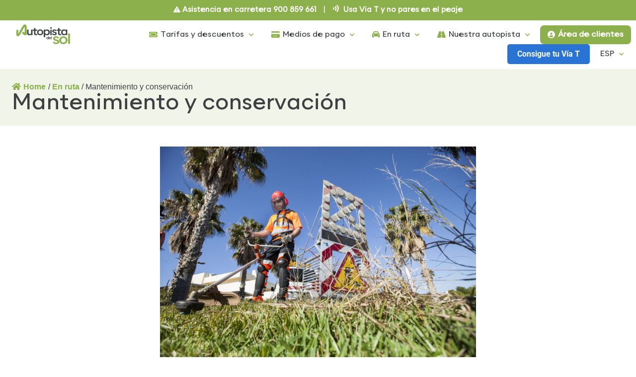

--- FILE ---
content_type: text/html; charset=UTF-8
request_url: https://www.autopistadelsol.com/es/en-ruta/mantenimiento-y-conservacion/
body_size: 88646
content:
<!doctype html>
<html dir="ltr" lang="es-ES" prefix="og: https://ogp.me/ns#">
<head>
	<meta charset="UTF-8">
	<meta name="viewport" content="width=device-width, initial-scale=1">
	<link rel="profile" href="https://gmpg.org/xfn/11">
	<title>Mantenimiento y conservación - Autopista del Sol</title>

		<!-- All in One SEO 4.9.3 - aioseo.com -->
	<meta name="description" content="Los equipos de conservación y mantenimiento de Autopista del Sol están dotados con excelentes medios materiales y humanos para acometer todas las actuaciones de mantenimiento necesarias durante las 24 horas del día. De esta manera se garantiza el mejor nivel de servicio posible para nuestros usuarios. Además, nuestro Centro de Control gestiona todas las incidencias" />
	<meta name="robots" content="max-image-preview:large" />
	<link rel="canonical" href="https://www.autopistadelsol.com/es/en-ruta/mantenimiento-y-conservacion/" />
	<meta name="generator" content="All in One SEO (AIOSEO) 4.9.3" />
		<meta property="og:locale" content="es_ES" />
		<meta property="og:site_name" content="Autopista del Sol -" />
		<meta property="og:type" content="article" />
		<meta property="og:title" content="Mantenimiento y conservación - Autopista del Sol" />
		<meta property="og:description" content="Los equipos de conservación y mantenimiento de Autopista del Sol están dotados con excelentes medios materiales y humanos para acometer todas las actuaciones de mantenimiento necesarias durante las 24 horas del día. De esta manera se garantiza el mejor nivel de servicio posible para nuestros usuarios. Además, nuestro Centro de Control gestiona todas las incidencias" />
		<meta property="og:url" content="https://www.autopistadelsol.com/es/en-ruta/mantenimiento-y-conservacion/" />
		<meta property="og:image" content="https://www.autopistadelsol.com/wp-content/uploads/2023/10/logo-autopistadelsol-menu.png" />
		<meta property="og:image:secure_url" content="https://www.autopistadelsol.com/wp-content/uploads/2023/10/logo-autopistadelsol-menu.png" />
		<meta property="og:image:width" content="146" />
		<meta property="og:image:height" content="54" />
		<meta property="article:published_time" content="2023-10-16T09:03:01+00:00" />
		<meta property="article:modified_time" content="2025-05-14T07:24:28+00:00" />
		<meta name="twitter:card" content="summary_large_image" />
		<meta name="twitter:title" content="Mantenimiento y conservación - Autopista del Sol" />
		<meta name="twitter:description" content="Los equipos de conservación y mantenimiento de Autopista del Sol están dotados con excelentes medios materiales y humanos para acometer todas las actuaciones de mantenimiento necesarias durante las 24 horas del día. De esta manera se garantiza el mejor nivel de servicio posible para nuestros usuarios. Además, nuestro Centro de Control gestiona todas las incidencias" />
		<meta name="twitter:image" content="https://www.autopistadelsol.com/wp-content/uploads/2023/10/logo-autopistadelsol-menu.png" />
		<script type="application/ld+json" class="aioseo-schema">
			{"@context":"https:\/\/schema.org","@graph":[{"@type":"BreadcrumbList","@id":"https:\/\/www.autopistadelsol.com\/es\/en-ruta\/mantenimiento-y-conservacion\/#breadcrumblist","itemListElement":[{"@type":"ListItem","@id":"https:\/\/www.autopistadelsol.com#listItem","position":1,"name":"Home","item":"https:\/\/www.autopistadelsol.com","nextItem":{"@type":"ListItem","@id":"https:\/\/www.autopistadelsol.com\/es\/en-ruta\/#listItem","name":"En ruta"}},{"@type":"ListItem","@id":"https:\/\/www.autopistadelsol.com\/es\/en-ruta\/#listItem","position":2,"name":"En ruta","item":"https:\/\/www.autopistadelsol.com\/es\/en-ruta\/","nextItem":{"@type":"ListItem","@id":"https:\/\/www.autopistadelsol.com\/es\/en-ruta\/mantenimiento-y-conservacion\/#listItem","name":"Mantenimiento y conservaci\u00f3n"},"previousItem":{"@type":"ListItem","@id":"https:\/\/www.autopistadelsol.com#listItem","name":"Home"}},{"@type":"ListItem","@id":"https:\/\/www.autopistadelsol.com\/es\/en-ruta\/mantenimiento-y-conservacion\/#listItem","position":3,"name":"Mantenimiento y conservaci\u00f3n","previousItem":{"@type":"ListItem","@id":"https:\/\/www.autopistadelsol.com\/es\/en-ruta\/#listItem","name":"En ruta"}}]},{"@type":"Organization","@id":"https:\/\/www.autopistadelsol.com\/#organization","name":"Autopista del Sol","url":"https:\/\/www.autopistadelsol.com\/","logo":{"@type":"ImageObject","url":"https:\/\/www.autopistadelsol.com\/wp-content\/uploads\/2023\/10\/logo-autopistadelsol-menu.png","@id":"https:\/\/www.autopistadelsol.com\/es\/en-ruta\/mantenimiento-y-conservacion\/#organizationLogo","width":146,"height":54},"image":{"@id":"https:\/\/www.autopistadelsol.com\/es\/en-ruta\/mantenimiento-y-conservacion\/#organizationLogo"}},{"@type":"WebPage","@id":"https:\/\/www.autopistadelsol.com\/es\/en-ruta\/mantenimiento-y-conservacion\/#webpage","url":"https:\/\/www.autopistadelsol.com\/es\/en-ruta\/mantenimiento-y-conservacion\/","name":"Mantenimiento y conservaci\u00f3n - Autopista del Sol","description":"Los equipos de conservaci\u00f3n y mantenimiento de Autopista del Sol est\u00e1n dotados con excelentes medios materiales y humanos para acometer todas las actuaciones de mantenimiento necesarias durante las 24 horas del d\u00eda. De esta manera se garantiza el mejor nivel de servicio posible para nuestros usuarios. Adem\u00e1s, nuestro Centro de Control gestiona todas las incidencias","inLanguage":"es-ES","isPartOf":{"@id":"https:\/\/www.autopistadelsol.com\/#website"},"breadcrumb":{"@id":"https:\/\/www.autopistadelsol.com\/es\/en-ruta\/mantenimiento-y-conservacion\/#breadcrumblist"},"datePublished":"2023-10-16T11:03:01+02:00","dateModified":"2025-05-14T09:24:28+02:00"},{"@type":"WebSite","@id":"https:\/\/www.autopistadelsol.com\/#website","url":"https:\/\/www.autopistadelsol.com\/","name":"Autopista del Sol","inLanguage":"es-ES","publisher":{"@id":"https:\/\/www.autopistadelsol.com\/#organization"}}]}
		</script>
		<!-- All in One SEO -->

<script id="cookieyes" type="text/javascript" src="https://cdn-cookieyes.com/client_data/2b918c6dbc826527bfdfb3ac/script.js"></script><link rel="alternate" href="https://www.autopistadelsol.com/es/en-ruta/mantenimiento-y-conservacion/" hreflang="es" />
<link rel="alternate" href="https://www.autopistadelsol.com/en/on-the-way/maintenance-and-conservation/" hreflang="en" />
<link rel='dns-prefetch' href='//use.fontawesome.com' />
<link rel="alternate" type="application/rss+xml" title="Autopista del Sol &raquo; Feed" href="https://www.autopistadelsol.com/es/feed/" />
<link rel="alternate" type="application/rss+xml" title="Autopista del Sol &raquo; Feed de los comentarios" href="https://www.autopistadelsol.com/es/comments/feed/" />
<link rel="alternate" title="oEmbed (JSON)" type="application/json+oembed" href="https://www.autopistadelsol.com/wp-json/oembed/1.0/embed?url=https%3A%2F%2Fwww.autopistadelsol.com%2Fes%2Fen-ruta%2Fmantenimiento-y-conservacion%2F&#038;lang=es" />
<link rel="alternate" title="oEmbed (XML)" type="text/xml+oembed" href="https://www.autopistadelsol.com/wp-json/oembed/1.0/embed?url=https%3A%2F%2Fwww.autopistadelsol.com%2Fes%2Fen-ruta%2Fmantenimiento-y-conservacion%2F&#038;format=xml&#038;lang=es" />
		<!-- This site uses the Google Analytics by MonsterInsights plugin v9.11.1 - Using Analytics tracking - https://www.monsterinsights.com/ -->
							<script src="//www.googletagmanager.com/gtag/js?id=G-8FDRHJBB6E"  data-cfasync="false" data-wpfc-render="false" async></script>
			<script data-cfasync="false" data-wpfc-render="false">
				var mi_version = '9.11.1';
				var mi_track_user = true;
				var mi_no_track_reason = '';
								var MonsterInsightsDefaultLocations = {"page_location":"https:\/\/www.autopistadelsol.com\/es\/en-ruta\/mantenimiento-y-conservacion\/?q=\/es\/en-ruta\/mantenimiento-y-conservacion\/"};
								if ( typeof MonsterInsightsPrivacyGuardFilter === 'function' ) {
					var MonsterInsightsLocations = (typeof MonsterInsightsExcludeQuery === 'object') ? MonsterInsightsPrivacyGuardFilter( MonsterInsightsExcludeQuery ) : MonsterInsightsPrivacyGuardFilter( MonsterInsightsDefaultLocations );
				} else {
					var MonsterInsightsLocations = (typeof MonsterInsightsExcludeQuery === 'object') ? MonsterInsightsExcludeQuery : MonsterInsightsDefaultLocations;
				}

								var disableStrs = [
										'ga-disable-G-8FDRHJBB6E',
									];

				/* Function to detect opted out users */
				function __gtagTrackerIsOptedOut() {
					for (var index = 0; index < disableStrs.length; index++) {
						if (document.cookie.indexOf(disableStrs[index] + '=true') > -1) {
							return true;
						}
					}

					return false;
				}

				/* Disable tracking if the opt-out cookie exists. */
				if (__gtagTrackerIsOptedOut()) {
					for (var index = 0; index < disableStrs.length; index++) {
						window[disableStrs[index]] = true;
					}
				}

				/* Opt-out function */
				function __gtagTrackerOptout() {
					for (var index = 0; index < disableStrs.length; index++) {
						document.cookie = disableStrs[index] + '=true; expires=Thu, 31 Dec 2099 23:59:59 UTC; path=/';
						window[disableStrs[index]] = true;
					}
				}

				if ('undefined' === typeof gaOptout) {
					function gaOptout() {
						__gtagTrackerOptout();
					}
				}
								window.dataLayer = window.dataLayer || [];

				window.MonsterInsightsDualTracker = {
					helpers: {},
					trackers: {},
				};
				if (mi_track_user) {
					function __gtagDataLayer() {
						dataLayer.push(arguments);
					}

					function __gtagTracker(type, name, parameters) {
						if (!parameters) {
							parameters = {};
						}

						if (parameters.send_to) {
							__gtagDataLayer.apply(null, arguments);
							return;
						}

						if (type === 'event') {
														parameters.send_to = monsterinsights_frontend.v4_id;
							var hookName = name;
							if (typeof parameters['event_category'] !== 'undefined') {
								hookName = parameters['event_category'] + ':' + name;
							}

							if (typeof MonsterInsightsDualTracker.trackers[hookName] !== 'undefined') {
								MonsterInsightsDualTracker.trackers[hookName](parameters);
							} else {
								__gtagDataLayer('event', name, parameters);
							}
							
						} else {
							__gtagDataLayer.apply(null, arguments);
						}
					}

					__gtagTracker('js', new Date());
					__gtagTracker('set', {
						'developer_id.dZGIzZG': true,
											});
					if ( MonsterInsightsLocations.page_location ) {
						__gtagTracker('set', MonsterInsightsLocations);
					}
										__gtagTracker('config', 'G-8FDRHJBB6E', {"forceSSL":"true","link_attribution":"true"} );
										window.gtag = __gtagTracker;										(function () {
						/* https://developers.google.com/analytics/devguides/collection/analyticsjs/ */
						/* ga and __gaTracker compatibility shim. */
						var noopfn = function () {
							return null;
						};
						var newtracker = function () {
							return new Tracker();
						};
						var Tracker = function () {
							return null;
						};
						var p = Tracker.prototype;
						p.get = noopfn;
						p.set = noopfn;
						p.send = function () {
							var args = Array.prototype.slice.call(arguments);
							args.unshift('send');
							__gaTracker.apply(null, args);
						};
						var __gaTracker = function () {
							var len = arguments.length;
							if (len === 0) {
								return;
							}
							var f = arguments[len - 1];
							if (typeof f !== 'object' || f === null || typeof f.hitCallback !== 'function') {
								if ('send' === arguments[0]) {
									var hitConverted, hitObject = false, action;
									if ('event' === arguments[1]) {
										if ('undefined' !== typeof arguments[3]) {
											hitObject = {
												'eventAction': arguments[3],
												'eventCategory': arguments[2],
												'eventLabel': arguments[4],
												'value': arguments[5] ? arguments[5] : 1,
											}
										}
									}
									if ('pageview' === arguments[1]) {
										if ('undefined' !== typeof arguments[2]) {
											hitObject = {
												'eventAction': 'page_view',
												'page_path': arguments[2],
											}
										}
									}
									if (typeof arguments[2] === 'object') {
										hitObject = arguments[2];
									}
									if (typeof arguments[5] === 'object') {
										Object.assign(hitObject, arguments[5]);
									}
									if ('undefined' !== typeof arguments[1].hitType) {
										hitObject = arguments[1];
										if ('pageview' === hitObject.hitType) {
											hitObject.eventAction = 'page_view';
										}
									}
									if (hitObject) {
										action = 'timing' === arguments[1].hitType ? 'timing_complete' : hitObject.eventAction;
										hitConverted = mapArgs(hitObject);
										__gtagTracker('event', action, hitConverted);
									}
								}
								return;
							}

							function mapArgs(args) {
								var arg, hit = {};
								var gaMap = {
									'eventCategory': 'event_category',
									'eventAction': 'event_action',
									'eventLabel': 'event_label',
									'eventValue': 'event_value',
									'nonInteraction': 'non_interaction',
									'timingCategory': 'event_category',
									'timingVar': 'name',
									'timingValue': 'value',
									'timingLabel': 'event_label',
									'page': 'page_path',
									'location': 'page_location',
									'title': 'page_title',
									'referrer' : 'page_referrer',
								};
								for (arg in args) {
																		if (!(!args.hasOwnProperty(arg) || !gaMap.hasOwnProperty(arg))) {
										hit[gaMap[arg]] = args[arg];
									} else {
										hit[arg] = args[arg];
									}
								}
								return hit;
							}

							try {
								f.hitCallback();
							} catch (ex) {
							}
						};
						__gaTracker.create = newtracker;
						__gaTracker.getByName = newtracker;
						__gaTracker.getAll = function () {
							return [];
						};
						__gaTracker.remove = noopfn;
						__gaTracker.loaded = true;
						window['__gaTracker'] = __gaTracker;
					})();
									} else {
										console.log("");
					(function () {
						function __gtagTracker() {
							return null;
						}

						window['__gtagTracker'] = __gtagTracker;
						window['gtag'] = __gtagTracker;
					})();
									}
			</script>
							<!-- / Google Analytics by MonsterInsights -->
		<style id='wp-img-auto-sizes-contain-inline-css'>
img:is([sizes=auto i],[sizes^="auto," i]){contain-intrinsic-size:3000px 1500px}
/*# sourceURL=wp-img-auto-sizes-contain-inline-css */
</style>
<style id='wp-emoji-styles-inline-css'>

	img.wp-smiley, img.emoji {
		display: inline !important;
		border: none !important;
		box-shadow: none !important;
		height: 1em !important;
		width: 1em !important;
		margin: 0 0.07em !important;
		vertical-align: -0.1em !important;
		background: none !important;
		padding: 0 !important;
	}
/*# sourceURL=wp-emoji-styles-inline-css */
</style>
<link rel='stylesheet' id='aioseo/css/src/vue/standalone/blocks/table-of-contents/global.scss-css' href='https://www.autopistadelsol.com/wp-content/plugins/all-in-one-seo-pack/dist/Lite/assets/css/table-of-contents/global.e90f6d47.css?ver=4.9.3' media='all' />
<style id='font-awesome-svg-styles-default-inline-css'>
.svg-inline--fa {
  display: inline-block;
  height: 1em;
  overflow: visible;
  vertical-align: -.125em;
}
/*# sourceURL=font-awesome-svg-styles-default-inline-css */
</style>
<link rel='stylesheet' id='font-awesome-svg-styles-css' href='https://www.autopistadelsol.com/wp-content/uploads/font-awesome/v6.4.2/css/svg-with-js.css' media='all' />
<style id='font-awesome-svg-styles-inline-css'>
   .wp-block-font-awesome-icon svg::before,
   .wp-rich-text-font-awesome-icon svg::before {content: unset;}
/*# sourceURL=font-awesome-svg-styles-inline-css */
</style>
<style id='global-styles-inline-css'>
:root{--wp--preset--aspect-ratio--square: 1;--wp--preset--aspect-ratio--4-3: 4/3;--wp--preset--aspect-ratio--3-4: 3/4;--wp--preset--aspect-ratio--3-2: 3/2;--wp--preset--aspect-ratio--2-3: 2/3;--wp--preset--aspect-ratio--16-9: 16/9;--wp--preset--aspect-ratio--9-16: 9/16;--wp--preset--color--black: #000000;--wp--preset--color--cyan-bluish-gray: #abb8c3;--wp--preset--color--white: #ffffff;--wp--preset--color--pale-pink: #f78da7;--wp--preset--color--vivid-red: #cf2e2e;--wp--preset--color--luminous-vivid-orange: #ff6900;--wp--preset--color--luminous-vivid-amber: #fcb900;--wp--preset--color--light-green-cyan: #7bdcb5;--wp--preset--color--vivid-green-cyan: #00d084;--wp--preset--color--pale-cyan-blue: #8ed1fc;--wp--preset--color--vivid-cyan-blue: #0693e3;--wp--preset--color--vivid-purple: #9b51e0;--wp--preset--gradient--vivid-cyan-blue-to-vivid-purple: linear-gradient(135deg,rgb(6,147,227) 0%,rgb(155,81,224) 100%);--wp--preset--gradient--light-green-cyan-to-vivid-green-cyan: linear-gradient(135deg,rgb(122,220,180) 0%,rgb(0,208,130) 100%);--wp--preset--gradient--luminous-vivid-amber-to-luminous-vivid-orange: linear-gradient(135deg,rgb(252,185,0) 0%,rgb(255,105,0) 100%);--wp--preset--gradient--luminous-vivid-orange-to-vivid-red: linear-gradient(135deg,rgb(255,105,0) 0%,rgb(207,46,46) 100%);--wp--preset--gradient--very-light-gray-to-cyan-bluish-gray: linear-gradient(135deg,rgb(238,238,238) 0%,rgb(169,184,195) 100%);--wp--preset--gradient--cool-to-warm-spectrum: linear-gradient(135deg,rgb(74,234,220) 0%,rgb(151,120,209) 20%,rgb(207,42,186) 40%,rgb(238,44,130) 60%,rgb(251,105,98) 80%,rgb(254,248,76) 100%);--wp--preset--gradient--blush-light-purple: linear-gradient(135deg,rgb(255,206,236) 0%,rgb(152,150,240) 100%);--wp--preset--gradient--blush-bordeaux: linear-gradient(135deg,rgb(254,205,165) 0%,rgb(254,45,45) 50%,rgb(107,0,62) 100%);--wp--preset--gradient--luminous-dusk: linear-gradient(135deg,rgb(255,203,112) 0%,rgb(199,81,192) 50%,rgb(65,88,208) 100%);--wp--preset--gradient--pale-ocean: linear-gradient(135deg,rgb(255,245,203) 0%,rgb(182,227,212) 50%,rgb(51,167,181) 100%);--wp--preset--gradient--electric-grass: linear-gradient(135deg,rgb(202,248,128) 0%,rgb(113,206,126) 100%);--wp--preset--gradient--midnight: linear-gradient(135deg,rgb(2,3,129) 0%,rgb(40,116,252) 100%);--wp--preset--font-size--small: 13px;--wp--preset--font-size--medium: 20px;--wp--preset--font-size--large: 36px;--wp--preset--font-size--x-large: 42px;--wp--preset--spacing--20: 0.44rem;--wp--preset--spacing--30: 0.67rem;--wp--preset--spacing--40: 1rem;--wp--preset--spacing--50: 1.5rem;--wp--preset--spacing--60: 2.25rem;--wp--preset--spacing--70: 3.38rem;--wp--preset--spacing--80: 5.06rem;--wp--preset--shadow--natural: 6px 6px 9px rgba(0, 0, 0, 0.2);--wp--preset--shadow--deep: 12px 12px 50px rgba(0, 0, 0, 0.4);--wp--preset--shadow--sharp: 6px 6px 0px rgba(0, 0, 0, 0.2);--wp--preset--shadow--outlined: 6px 6px 0px -3px rgb(255, 255, 255), 6px 6px rgb(0, 0, 0);--wp--preset--shadow--crisp: 6px 6px 0px rgb(0, 0, 0);}:root { --wp--style--global--content-size: 800px;--wp--style--global--wide-size: 1200px; }:where(body) { margin: 0; }.wp-site-blocks > .alignleft { float: left; margin-right: 2em; }.wp-site-blocks > .alignright { float: right; margin-left: 2em; }.wp-site-blocks > .aligncenter { justify-content: center; margin-left: auto; margin-right: auto; }:where(.wp-site-blocks) > * { margin-block-start: 24px; margin-block-end: 0; }:where(.wp-site-blocks) > :first-child { margin-block-start: 0; }:where(.wp-site-blocks) > :last-child { margin-block-end: 0; }:root { --wp--style--block-gap: 24px; }:root :where(.is-layout-flow) > :first-child{margin-block-start: 0;}:root :where(.is-layout-flow) > :last-child{margin-block-end: 0;}:root :where(.is-layout-flow) > *{margin-block-start: 24px;margin-block-end: 0;}:root :where(.is-layout-constrained) > :first-child{margin-block-start: 0;}:root :where(.is-layout-constrained) > :last-child{margin-block-end: 0;}:root :where(.is-layout-constrained) > *{margin-block-start: 24px;margin-block-end: 0;}:root :where(.is-layout-flex){gap: 24px;}:root :where(.is-layout-grid){gap: 24px;}.is-layout-flow > .alignleft{float: left;margin-inline-start: 0;margin-inline-end: 2em;}.is-layout-flow > .alignright{float: right;margin-inline-start: 2em;margin-inline-end: 0;}.is-layout-flow > .aligncenter{margin-left: auto !important;margin-right: auto !important;}.is-layout-constrained > .alignleft{float: left;margin-inline-start: 0;margin-inline-end: 2em;}.is-layout-constrained > .alignright{float: right;margin-inline-start: 2em;margin-inline-end: 0;}.is-layout-constrained > .aligncenter{margin-left: auto !important;margin-right: auto !important;}.is-layout-constrained > :where(:not(.alignleft):not(.alignright):not(.alignfull)){max-width: var(--wp--style--global--content-size);margin-left: auto !important;margin-right: auto !important;}.is-layout-constrained > .alignwide{max-width: var(--wp--style--global--wide-size);}body .is-layout-flex{display: flex;}.is-layout-flex{flex-wrap: wrap;align-items: center;}.is-layout-flex > :is(*, div){margin: 0;}body .is-layout-grid{display: grid;}.is-layout-grid > :is(*, div){margin: 0;}body{padding-top: 0px;padding-right: 0px;padding-bottom: 0px;padding-left: 0px;}a:where(:not(.wp-element-button)){text-decoration: underline;}:root :where(.wp-element-button, .wp-block-button__link){background-color: #32373c;border-width: 0;color: #fff;font-family: inherit;font-size: inherit;font-style: inherit;font-weight: inherit;letter-spacing: inherit;line-height: inherit;padding-top: calc(0.667em + 2px);padding-right: calc(1.333em + 2px);padding-bottom: calc(0.667em + 2px);padding-left: calc(1.333em + 2px);text-decoration: none;text-transform: inherit;}.has-black-color{color: var(--wp--preset--color--black) !important;}.has-cyan-bluish-gray-color{color: var(--wp--preset--color--cyan-bluish-gray) !important;}.has-white-color{color: var(--wp--preset--color--white) !important;}.has-pale-pink-color{color: var(--wp--preset--color--pale-pink) !important;}.has-vivid-red-color{color: var(--wp--preset--color--vivid-red) !important;}.has-luminous-vivid-orange-color{color: var(--wp--preset--color--luminous-vivid-orange) !important;}.has-luminous-vivid-amber-color{color: var(--wp--preset--color--luminous-vivid-amber) !important;}.has-light-green-cyan-color{color: var(--wp--preset--color--light-green-cyan) !important;}.has-vivid-green-cyan-color{color: var(--wp--preset--color--vivid-green-cyan) !important;}.has-pale-cyan-blue-color{color: var(--wp--preset--color--pale-cyan-blue) !important;}.has-vivid-cyan-blue-color{color: var(--wp--preset--color--vivid-cyan-blue) !important;}.has-vivid-purple-color{color: var(--wp--preset--color--vivid-purple) !important;}.has-black-background-color{background-color: var(--wp--preset--color--black) !important;}.has-cyan-bluish-gray-background-color{background-color: var(--wp--preset--color--cyan-bluish-gray) !important;}.has-white-background-color{background-color: var(--wp--preset--color--white) !important;}.has-pale-pink-background-color{background-color: var(--wp--preset--color--pale-pink) !important;}.has-vivid-red-background-color{background-color: var(--wp--preset--color--vivid-red) !important;}.has-luminous-vivid-orange-background-color{background-color: var(--wp--preset--color--luminous-vivid-orange) !important;}.has-luminous-vivid-amber-background-color{background-color: var(--wp--preset--color--luminous-vivid-amber) !important;}.has-light-green-cyan-background-color{background-color: var(--wp--preset--color--light-green-cyan) !important;}.has-vivid-green-cyan-background-color{background-color: var(--wp--preset--color--vivid-green-cyan) !important;}.has-pale-cyan-blue-background-color{background-color: var(--wp--preset--color--pale-cyan-blue) !important;}.has-vivid-cyan-blue-background-color{background-color: var(--wp--preset--color--vivid-cyan-blue) !important;}.has-vivid-purple-background-color{background-color: var(--wp--preset--color--vivid-purple) !important;}.has-black-border-color{border-color: var(--wp--preset--color--black) !important;}.has-cyan-bluish-gray-border-color{border-color: var(--wp--preset--color--cyan-bluish-gray) !important;}.has-white-border-color{border-color: var(--wp--preset--color--white) !important;}.has-pale-pink-border-color{border-color: var(--wp--preset--color--pale-pink) !important;}.has-vivid-red-border-color{border-color: var(--wp--preset--color--vivid-red) !important;}.has-luminous-vivid-orange-border-color{border-color: var(--wp--preset--color--luminous-vivid-orange) !important;}.has-luminous-vivid-amber-border-color{border-color: var(--wp--preset--color--luminous-vivid-amber) !important;}.has-light-green-cyan-border-color{border-color: var(--wp--preset--color--light-green-cyan) !important;}.has-vivid-green-cyan-border-color{border-color: var(--wp--preset--color--vivid-green-cyan) !important;}.has-pale-cyan-blue-border-color{border-color: var(--wp--preset--color--pale-cyan-blue) !important;}.has-vivid-cyan-blue-border-color{border-color: var(--wp--preset--color--vivid-cyan-blue) !important;}.has-vivid-purple-border-color{border-color: var(--wp--preset--color--vivid-purple) !important;}.has-vivid-cyan-blue-to-vivid-purple-gradient-background{background: var(--wp--preset--gradient--vivid-cyan-blue-to-vivid-purple) !important;}.has-light-green-cyan-to-vivid-green-cyan-gradient-background{background: var(--wp--preset--gradient--light-green-cyan-to-vivid-green-cyan) !important;}.has-luminous-vivid-amber-to-luminous-vivid-orange-gradient-background{background: var(--wp--preset--gradient--luminous-vivid-amber-to-luminous-vivid-orange) !important;}.has-luminous-vivid-orange-to-vivid-red-gradient-background{background: var(--wp--preset--gradient--luminous-vivid-orange-to-vivid-red) !important;}.has-very-light-gray-to-cyan-bluish-gray-gradient-background{background: var(--wp--preset--gradient--very-light-gray-to-cyan-bluish-gray) !important;}.has-cool-to-warm-spectrum-gradient-background{background: var(--wp--preset--gradient--cool-to-warm-spectrum) !important;}.has-blush-light-purple-gradient-background{background: var(--wp--preset--gradient--blush-light-purple) !important;}.has-blush-bordeaux-gradient-background{background: var(--wp--preset--gradient--blush-bordeaux) !important;}.has-luminous-dusk-gradient-background{background: var(--wp--preset--gradient--luminous-dusk) !important;}.has-pale-ocean-gradient-background{background: var(--wp--preset--gradient--pale-ocean) !important;}.has-electric-grass-gradient-background{background: var(--wp--preset--gradient--electric-grass) !important;}.has-midnight-gradient-background{background: var(--wp--preset--gradient--midnight) !important;}.has-small-font-size{font-size: var(--wp--preset--font-size--small) !important;}.has-medium-font-size{font-size: var(--wp--preset--font-size--medium) !important;}.has-large-font-size{font-size: var(--wp--preset--font-size--large) !important;}.has-x-large-font-size{font-size: var(--wp--preset--font-size--x-large) !important;}
:root :where(.wp-block-pullquote){font-size: 1.5em;line-height: 1.6;}
/*# sourceURL=global-styles-inline-css */
</style>
<link rel='stylesheet' id='contact-form-7-css' href='https://www.autopistadelsol.com/wp-content/plugins/contact-form-7/includes/css/styles.css?ver=6.1.4' media='all' />
<link rel='stylesheet' id='flexy-breadcrumb-css' href='https://www.autopistadelsol.com/wp-content/plugins/flexy-breadcrumb/public/css/flexy-breadcrumb-public.css?ver=1.2.1' media='all' />
<link rel='stylesheet' id='flexy-breadcrumb-font-awesome-css' href='https://www.autopistadelsol.com/wp-content/plugins/flexy-breadcrumb/public/css/font-awesome.min.css?ver=4.7.0' media='all' />
<link rel='stylesheet' id='simple-banner-style-css' href='https://www.autopistadelsol.com/wp-content/plugins/simple-banner/simple-banner.css?ver=3.2.1' media='all' />
<link rel='stylesheet' id='hello-elementor-css' href='https://www.autopistadelsol.com/wp-content/themes/hello-elementor/assets/css/reset.css?ver=3.4.6' media='all' />
<link rel='stylesheet' id='hello-elementor-theme-style-css' href='https://www.autopistadelsol.com/wp-content/themes/hello-elementor/assets/css/theme.css?ver=3.4.6' media='all' />
<link rel='stylesheet' id='hello-elementor-header-footer-css' href='https://www.autopistadelsol.com/wp-content/themes/hello-elementor/assets/css/header-footer.css?ver=3.4.6' media='all' />
<link rel='stylesheet' id='elementor-frontend-css' href='https://www.autopistadelsol.com/wp-content/plugins/elementor/assets/css/frontend.min.css?ver=3.34.2' media='all' />
<link rel='stylesheet' id='elementor-post-6-css' href='https://www.autopistadelsol.com/wp-content/uploads/elementor/css/post-6.css?ver=1769167156' media='all' />
<link rel='stylesheet' id='font-awesome-official-css' href='https://use.fontawesome.com/releases/v6.4.2/css/all.css' media='all' integrity="sha384-blOohCVdhjmtROpu8+CfTnUWham9nkX7P7OZQMst+RUnhtoY/9qemFAkIKOYxDI3" crossorigin="anonymous" />
<link rel='stylesheet' id='widget-image-css' href='https://www.autopistadelsol.com/wp-content/plugins/elementor/assets/css/widget-image.min.css?ver=3.34.2' media='all' />
<link rel='stylesheet' id='widget-nav-menu-css' href='https://www.autopistadelsol.com/wp-content/plugins/elementor-pro/assets/css/widget-nav-menu.min.css?ver=3.34.2' media='all' />
<link rel='stylesheet' id='widget-heading-css' href='https://www.autopistadelsol.com/wp-content/plugins/elementor/assets/css/widget-heading.min.css?ver=3.34.2' media='all' />
<link rel='stylesheet' id='elementor-icons-css' href='https://www.autopistadelsol.com/wp-content/plugins/elementor/assets/lib/eicons/css/elementor-icons.min.css?ver=5.46.0' media='all' />
<link rel='stylesheet' id='elementor-post-615-css' href='https://www.autopistadelsol.com/wp-content/uploads/elementor/css/post-615.css?ver=1769171575' media='all' />
<link rel='stylesheet' id='elementor-post-40-css' href='https://www.autopistadelsol.com/wp-content/uploads/elementor/css/post-40.css?ver=1769167156' media='all' />
<link rel='stylesheet' id='elementor-post-188-css' href='https://www.autopistadelsol.com/wp-content/uploads/elementor/css/post-188.css?ver=1769167156' media='all' />
<link rel='stylesheet' id='font-awesome-official-v4shim-css' href='https://use.fontawesome.com/releases/v6.4.2/css/v4-shims.css' media='all' integrity="sha384-IqMDcR2qh8kGcGdRrxwop5R2GiUY5h8aDR/LhYxPYiXh3sAAGGDkFvFqWgFvTsTd" crossorigin="anonymous" />
<link rel='stylesheet' id='elementor-gf-local-roboto-css' href='https://www.autopistadelsol.com/wp-content/uploads/elementor/google-fonts/css/roboto.css?ver=1742296912' media='all' />
<link rel='stylesheet' id='elementor-gf-local-robotoslab-css' href='https://www.autopistadelsol.com/wp-content/uploads/elementor/google-fonts/css/robotoslab.css?ver=1742296918' media='all' />
<link rel='stylesheet' id='elementor-icons-shared-0-css' href='https://www.autopistadelsol.com/wp-content/plugins/elementor/assets/lib/font-awesome/css/fontawesome.min.css?ver=5.15.3' media='all' />
<link rel='stylesheet' id='elementor-icons-fa-solid-css' href='https://www.autopistadelsol.com/wp-content/plugins/elementor/assets/lib/font-awesome/css/solid.min.css?ver=5.15.3' media='all' />
<script src="https://www.autopistadelsol.com/wp-content/plugins/google-analytics-for-wordpress/assets/js/frontend-gtag.min.js?ver=9.11.1" id="monsterinsights-frontend-script-js" async data-wp-strategy="async"></script>
<script data-cfasync="false" data-wpfc-render="false" id='monsterinsights-frontend-script-js-extra'>var monsterinsights_frontend = {"js_events_tracking":"true","download_extensions":"doc,pdf,ppt,zip,xls,docx,pptx,xlsx","inbound_paths":"[{\"path\":\"\\\/go\\\/\",\"label\":\"affiliate\"},{\"path\":\"\\\/recommend\\\/\",\"label\":\"affiliate\"}]","home_url":"https:\/\/www.autopistadelsol.com","hash_tracking":"false","v4_id":"G-8FDRHJBB6E"};</script>
<script src="https://www.autopistadelsol.com/wp-includes/js/jquery/jquery.min.js?ver=3.7.1" id="jquery-core-js"></script>
<script src="https://www.autopistadelsol.com/wp-includes/js/jquery/jquery-migrate.min.js?ver=3.4.1" id="jquery-migrate-js"></script>
<script id="simple-banner-script-js-before">
const simpleBannerScriptParams = {"pro_version_enabled":"","debug_mode":false,"id":615,"version":"3.2.1","banner_params":[{"hide_simple_banner":"no","simple_banner_prepend_element":"body","simple_banner_position":"","header_margin":"","header_padding":"","wp_body_open_enabled":"","wp_body_open":true,"simple_banner_z_index":"","simple_banner_text":"<i class=\"fa-solid fa-triangle-exclamation\"><\/i> Asistencia en carretera <a href=\"tel:+34900859661\">900 859 661<\/a> <span class=\"separador\" style=\"margin-left: 10px;margin-right: 10px;font-weight: 300\">|<\/span> <img src=\"\/wp-content\/uploads\/2023\/10\/contactless.svg\">&nbsp; Usa Via T y no pares en el peaje","disabled_on_current_page":false,"disabled_pages_array":[],"is_current_page_a_post":false,"disabled_on_posts":"","simple_banner_disabled_page_paths":"","simple_banner_font_size":"14px","simple_banner_color":"#8CB04C","simple_banner_text_color":"","simple_banner_link_color":"","simple_banner_close_color":"","simple_banner_custom_css":"","simple_banner_scrolling_custom_css":"","simple_banner_text_custom_css":"font-family: \"Alaska\", Sans-serif;","simple_banner_button_css":"","site_custom_css":"","keep_site_custom_css":"","site_custom_js":"","keep_site_custom_js":"","close_button_enabled":"","close_button_expiration":"","close_button_cookie_set":false,"current_date":{"date":"2026-01-25 06:23:35.337556","timezone_type":3,"timezone":"UTC"},"start_date":{"date":"2026-01-25 06:23:35.337560","timezone_type":3,"timezone":"UTC"},"end_date":{"date":"2026-01-25 06:23:35.337563","timezone_type":3,"timezone":"UTC"},"simple_banner_start_after_date":"","simple_banner_remove_after_date":"","simple_banner_insert_inside_element":""}]}
//# sourceURL=simple-banner-script-js-before
</script>
<script src="https://www.autopistadelsol.com/wp-content/plugins/simple-banner/simple-banner.js?ver=3.2.1" id="simple-banner-script-js"></script>
<link rel="https://api.w.org/" href="https://www.autopistadelsol.com/wp-json/" /><link rel="alternate" title="JSON" type="application/json" href="https://www.autopistadelsol.com/wp-json/wp/v2/pages/615" /><link rel="EditURI" type="application/rsd+xml" title="RSD" href="https://www.autopistadelsol.com/xmlrpc.php?rsd" />
<meta name="generator" content="WordPress 6.9" />
<link rel='shortlink' href='https://www.autopistadelsol.com/?p=615' />

            <style type="text/css">              
                
                /* Background color */
                .fbc-page .fbc-wrap .fbc-items {
                    background-color: rgba(237,239,240,0);
                }
                /* Items font size */
                .fbc-page .fbc-wrap .fbc-items li {
                    font-size: 16px;
                }
                
                /* Items' link color */
                .fbc-page .fbc-wrap .fbc-items li a {
                    color: #8cb04c;                    
                }
                
                /* Seprator color */
                .fbc-page .fbc-wrap .fbc-items li .fbc-separator {
                    color: #3e3f40;
                }
                
                /* Active item & end-text color */
                .fbc-page .fbc-wrap .fbc-items li.active span,
                .fbc-page .fbc-wrap .fbc-items li .fbc-end-text {
                    color: #3e3f40;
                    font-size: 16px;
                }
            </style>

            <style id="simple-banner-font-size" type="text/css">.simple-banner .simple-banner-text{font-size:14px;}</style><style id="simple-banner-background-color" type="text/css">.simple-banner{background:#8CB04C;}</style><style id="simple-banner-text-color" type="text/css">.simple-banner .simple-banner-text{color: #ffffff;}</style><style id="simple-banner-link-color" type="text/css">.simple-banner .simple-banner-text a{color:#f16521;}</style><style id="simple-banner-z-index" type="text/css">.simple-banner{z-index: 99999;}</style><style id="simple-banner-text-custom-css" type="text/css">.simple-banner .simple-banner-text{font-family: "Alaska", Sans-serif;}</style><style id="simple-banner-site-custom-css-dummy" type="text/css"></style><script id="simple-banner-site-custom-js-dummy" type="text/javascript"></script><meta name="generator" content="Elementor 3.34.2; features: additional_custom_breakpoints; settings: css_print_method-external, google_font-enabled, font_display-swap">
<meta charset="UTF-8">
			<style>
				.e-con.e-parent:nth-of-type(n+4):not(.e-lazyloaded):not(.e-no-lazyload),
				.e-con.e-parent:nth-of-type(n+4):not(.e-lazyloaded):not(.e-no-lazyload) * {
					background-image: none !important;
				}
				@media screen and (max-height: 1024px) {
					.e-con.e-parent:nth-of-type(n+3):not(.e-lazyloaded):not(.e-no-lazyload),
					.e-con.e-parent:nth-of-type(n+3):not(.e-lazyloaded):not(.e-no-lazyload) * {
						background-image: none !important;
					}
				}
				@media screen and (max-height: 640px) {
					.e-con.e-parent:nth-of-type(n+2):not(.e-lazyloaded):not(.e-no-lazyload),
					.e-con.e-parent:nth-of-type(n+2):not(.e-lazyloaded):not(.e-no-lazyload) * {
						background-image: none !important;
					}
				}
			</style>
			<link rel="icon" href="https://www.autopistadelsol.com/wp-content/uploads/2023/10/autopistadelsol-favicon-150x150.png" sizes="32x32" />
<link rel="icon" href="https://www.autopistadelsol.com/wp-content/uploads/2023/10/autopistadelsol-favicon-300x300.png" sizes="192x192" />
<link rel="apple-touch-icon" href="https://www.autopistadelsol.com/wp-content/uploads/2023/10/autopistadelsol-favicon-300x300.png" />
<meta name="msapplication-TileImage" content="https://www.autopistadelsol.com/wp-content/uploads/2023/10/autopistadelsol-favicon-300x300.png" />
		<style id="wp-custom-css">
			/*estilos banner cookies*/

.cky-notice-des p {
	font-size: 13px;
	line-height: 16px;
	font-family: 'Arial', sans-serif !important;
}

.cky-notice-des p a {
	color: #8CB04C !important;
	font-weight: 600 !important;
		font-size: 13px !important;
}

.cky-btn {
	border-color: #8CB04C !important;
	color: #8CB04C !important;
	border-radius: 8px !important;
	padding: 7px 15px !important;
	font-weight: 600 !important;
}

.cky-btn-accept {
	background-color: #8CB04C !important;
	color: #fff !important;
}

.cky-title {
	display: none;
}

/*end estilos banner cookies*/

/*estilo boton consigue tu via t*/

.cky-btn-via-t {
    background-color: #2873D3 !important; /* Color de fondo azul */
    color: #ffffff !important; /* Forzar el color del texto a blanco */
    padding: 10px 20px !important; /* Ajustando el relleno, forzado con !important */
    border-radius: 5px !important; /* Bordes redondeados, forzado con !important */
    text-decoration: none !important; /* Quitando el subrayado del texto */
    display: inline-block !important; /* Asegura que se comporte como un botón, forzado con !important */
    font-weight: bold !important; /* Negrita para que el texto destaque, forzado con !important */
    border: none !important; /* Eliminando cualquier borde, forzado con !important */
}

/*fin estilo boton consigue tu via t*/


/*estilos formularios*/

form input, form textarea {
	margin-top: 6px;
	margin-bottom: 12px;
}

form h3 {
	margin-bottom: 22px !important;
}

form h3.primero {
	margin-top: 16px !important;
}

form .wpcf7-list-item {
	margin-top: 8px !important;
	margin-bottom: 12px;
}

.wpcf7-list-item.first {
	margin-left: 0;
	margin-right: 16px;
}

.wpcf7-not-valid-tip {
	margin-top: -4px !important;
}

.wpcf7-acceptance .wpcf7-list-item:first-child {
	margin-bottom: 0 !important;
}

.wpcf7-acceptance .wpcf7-list-item {
	margin-left: 0 !important;
}

.wpcf7-submit {
	background-color: #8CB04C;
	border: none;
	color: #fff;
	font-weight: 600 !important;
	padding: 9px 32px;
	border-radius: 8px;
	 display: block;
   margin: 0 auto;
	margin-top: 32px;
}

[type=submit]:focus {
	background-color: #8CB04C !important;
}

.wpcf7-submit:hover {
	background-color: #708D3D;
}

p.texto-cumplimiento {
	font-size: 14px;
	line-height: 18px !important;
}

.wpcf7-form-control-wrap[data-name="aviso-legal"] .wpcf7-not-valid-tip {
	margin-top: 12px !important; 
}

@media (max-width: 767px) {
	.wpcf7-acceptance .wpcf7-list-item {
		font-size: 14px;
	}
		.wpcf7-acceptance .wpcf7-list-item a {
		font-size: 14px !important;
	}
	input[type="checkbox"] {
		margin-bottom: 0;
		margin-right: 2px;
	}
	.wpcf7-list-item-label {
		line-height: 20px;
	}
}

/*end estilos formularios*/

/*estilos tablas*/

table th, table td {
	background: none !important;
	border: 1px solid rgba(0,0,0,0.15) !important;
	padding: 10px 12px;
}

table tr:hover {
	background-color: rgba(153, 178, 86, 0.03);
}

table td a {
	font-size: 14px !important;
	color: #8CB04C;
	font-weight: 600;
}

table td a:hover {
	color: #8CB04C;
}

table thead tr {
	background-color: rgba(153, 178, 86, 0.1);
}

table thead tr:hover {
		background-color: rgba(153, 178, 86, 0.1);
}

table ul {
	padding-left: 16px;
}

@media (max-width: 1080px) {
	
		/*table, thead, tbody, th, td, tr { 
		display: block; 
	}*/
	
	table {
    display: block;
    overflow-x: scroll;
    white-space: nowrap;
}
	
	table td:first-child {
		padding-bottom: 0;
	}
	
		table td:last-child {
		padding-top: 0;
	}
	
	table tr:first-child td {
		padding-top: 10px !important;
		padding-bottom: 10px !important;
	}
	
	table a {
		 word-wrap: break-word
	}
	
}

/*fin estilos tablas*/

/*enlaces en el contenido*/

#content p a, #content li a, .single-post .elementor-widget-theme-post-content a {
	color: #8CB04C !important;
	font-weight: 600 !important;
	text-decoration: underline !important;
}

.single-post .elementor-widget-theme-post-content li:last-child {
	margin-bottom: 16px;
}

#content .fbc-items a {
	text-decoration: none !important;
}

.single-post .elementor-widget-theme-post-content h2 {
	margin-top: 24px;
}

/*fin enlaces en el contenido*/

/*estilos carrusel en post*/

.foogallery {
	margin-top: 35px !important;
	    margin-bottom: 20px !important;
}

.fg-carousel-bottom {
    margin-top: 20px !important;
}

.fg-carousel-bottom button {
    height: 10px !important;
    width: 10px !important;
		padding: 0 !important;
	border-radius: 100px !important;
}

.fg-carousel-prev, .fg-carousel-next {
    width: 80% !important;
}

/*fin estilos carrusel en post*/

h2 {
	margin-top: 40px;
}

h3 {
	margin-top: 40px;
}

	.simple-banner-text a {
		font-size: 14px;
		color: #fff !important;
	}

/*estilos mobile*/

@media (max-width: 767px) {
	.simple-banner-text {
		font-size: 13px !important;
		padding: 6px !important;
	}
	.simple-banner-text a {
		font-size: 13px;
		color: #fff !important;
	}
	.separador {
		display: block;
		font-size: 0;
		height: 0px;
	}
}

/*fin estilos mobile*/		</style>
		</head>
<body class="wp-singular page-template-default page page-id-615 page-child parent-pageid-563 wp-custom-logo wp-embed-responsive wp-theme-hello-elementor hello-elementor-default elementor-default elementor-kit-6 elementor-page elementor-page-615">


<a class="skip-link screen-reader-text" href="#content">Ir al contenido</a>

		<header data-elementor-type="header" data-elementor-id="40" class="elementor elementor-40 elementor-location-header" data-elementor-post-type="elementor_library">
			<div class="elementor-element elementor-element-3ffb5a5 e-con-full css-header e-flex e-con e-parent" data-id="3ffb5a5" data-element_type="container">
		<div class="elementor-element elementor-element-a294dac e-con-full e-flex e-con e-child" data-id="a294dac" data-element_type="container">
				<div class="elementor-element elementor-element-754185f elementor-widget elementor-widget-theme-site-logo elementor-widget-image" data-id="754185f" data-element_type="widget" data-widget_type="theme-site-logo.default">
				<div class="elementor-widget-container">
											<a href="https://www.autopistadelsol.com/es/">
			<img width="146" height="54" src="https://www.autopistadelsol.com/wp-content/uploads/2023/10/logo-autopistadelsol-menu.png" class="attachment-full size-full wp-image-16" alt="" />				</a>
											</div>
				</div>
				</div>
		<div class="elementor-element elementor-element-f8227cc e-con-full e-flex e-con e-child" data-id="f8227cc" data-element_type="container">
				<div class="elementor-element elementor-element-bd77b3f elementor-nav-menu__align-end elementor-nav-menu--stretch elementor-nav-menu--dropdown-tablet elementor-nav-menu__text-align-aside elementor-nav-menu--toggle elementor-nav-menu--burger elementor-widget elementor-widget-nav-menu" data-id="bd77b3f" data-element_type="widget" data-settings="{&quot;submenu_icon&quot;:{&quot;value&quot;:&quot;&lt;i class=\&quot;fas fa-chevron-down\&quot; aria-hidden=\&quot;true\&quot;&gt;&lt;\/i&gt;&quot;,&quot;library&quot;:&quot;fa-solid&quot;},&quot;full_width&quot;:&quot;stretch&quot;,&quot;layout&quot;:&quot;horizontal&quot;,&quot;toggle&quot;:&quot;burger&quot;}" data-widget_type="nav-menu.default">
				<div class="elementor-widget-container">
								<nav aria-label="Menú" class="elementor-nav-menu--main elementor-nav-menu__container elementor-nav-menu--layout-horizontal e--pointer-none">
				<ul id="menu-1-bd77b3f" class="elementor-nav-menu"><li class="menu-item menu-item-type-custom menu-item-object-custom menu-item-has-children menu-item-42"><a href="#" class="elementor-item elementor-item-anchor"><i class="fa-solid fa-ticket"></i> Tarifas y descuentos</a>
<ul class="sub-menu elementor-nav-menu--dropdown">
	<li class="menu-item menu-item-type-post_type menu-item-object-page menu-item-373"><a href="https://www.autopistadelsol.com/es/tarifas-y-descuentos/tarifas/" class="elementor-sub-item">Tarifas</a></li>
	<li class="menu-item menu-item-type-post_type menu-item-object-page menu-item-372"><a href="https://www.autopistadelsol.com/es/tarifas-y-descuentos/descuentos-y-fidelizacion/" class="elementor-sub-item">Descuentos y fidelización</a></li>
</ul>
</li>
<li class="menu-item menu-item-type-custom menu-item-object-custom menu-item-has-children menu-item-43"><a href="#" class="elementor-item elementor-item-anchor"><i class="fa-solid fa-credit-card"></i> Medios de pago</a>
<ul class="sub-menu elementor-nav-menu--dropdown">
	<li class="menu-item menu-item-type-post_type menu-item-object-page menu-item-476"><a href="https://www.autopistadelsol.com/es/medios-de-pago/viat/" class="elementor-sub-item">ViaT</a></li>
	<li class="menu-item menu-item-type-post_type menu-item-object-page menu-item-508"><a href="https://www.autopistadelsol.com/es/medios-de-pago/tarjeta-y-contactless/" class="elementor-sub-item">Tarjeta y Contactless</a></li>
	<li class="menu-item menu-item-type-post_type menu-item-object-page menu-item-521"><a href="https://www.autopistadelsol.com/es/medios-de-pago/movil/" class="elementor-sub-item">Móvil</a></li>
	<li class="menu-item menu-item-type-post_type menu-item-object-page menu-item-529"><a href="https://www.autopistadelsol.com/es/medios-de-pago/efectivo/" class="elementor-sub-item">Efectivo</a></li>
	<li class="menu-item menu-item-type-post_type menu-item-object-page menu-item-553"><a href="https://www.autopistadelsol.com/es/medios-de-pago/area-de-clientes/" class="elementor-sub-item">Área de clientes</a></li>
</ul>
</li>
<li class="menu-item menu-item-type-custom menu-item-object-custom current-menu-ancestor current-menu-parent menu-item-has-children menu-item-44"><a href="#" class="elementor-item elementor-item-anchor"><i class="fa-solid fa-car"></i> En ruta</a>
<ul class="sub-menu elementor-nav-menu--dropdown">
	<li class="menu-item menu-item-type-post_type menu-item-object-page menu-item-576"><a href="https://www.autopistadelsol.com/es/en-ruta/destinos-de-interes/" class="elementor-sub-item">Destinos de interés</a></li>
	<li class="menu-item menu-item-type-post_type menu-item-object-page current-menu-item page_item page-item-615 current_page_item menu-item-623"><a href="https://www.autopistadelsol.com/es/en-ruta/mantenimiento-y-conservacion/" aria-current="page" class="elementor-sub-item elementor-item-active">Mantenimiento y conservación</a></li>
	<li class="menu-item menu-item-type-post_type menu-item-object-page menu-item-636"><a href="https://www.autopistadelsol.com/es/en-ruta/asistencia-en-carretera/" class="elementor-sub-item">Asistencia en carretera</a></li>
	<li class="menu-item menu-item-type-post_type menu-item-object-page menu-item-649"><a href="https://www.autopistadelsol.com/es/en-ruta/seguridad-vial/" class="elementor-sub-item">Seguridad vial</a></li>
</ul>
</li>
<li class="menu-item menu-item-type-custom menu-item-object-custom menu-item-has-children menu-item-45"><a href="#" class="elementor-item elementor-item-anchor"><i class="fa-solid fa-road"></i> Nuestra autopista</a>
<ul class="sub-menu elementor-nav-menu--dropdown">
	<li class="menu-item menu-item-type-post_type menu-item-object-page menu-item-664"><a href="https://www.autopistadelsol.com/es/nuestra-autopista/nuestra-comunidad/" class="elementor-sub-item">Nuestra comunidad</a></li>
	<li class="menu-item menu-item-type-post_type menu-item-object-page menu-item-703"><a href="https://www.autopistadelsol.com/es/nuestra-autopista/calidad-medio-ambiente-y-seguridad-vial/" class="elementor-sub-item">Calidad, medio ambiente y seguridad vial</a></li>
	<li class="menu-item menu-item-type-post_type menu-item-object-page menu-item-704"><a href="https://www.autopistadelsol.com/es/nuestra-autopista/contacta-con-nosotros/" class="elementor-sub-item">Contacta con nosotros</a></li>
	<li class="menu-item menu-item-type-post_type menu-item-object-page menu-item-710"><a href="https://www.autopistadelsol.com/es/nuestra-autopista/dejanos-tu-opinion/" class="elementor-sub-item">Déjanos tu opinión</a></li>
	<li class="menu-item menu-item-type-post_type menu-item-object-page menu-item-716"><a href="https://www.autopistadelsol.com/es/nuestra-autopista/preguntas-frecuentes/" class="elementor-sub-item">Preguntas frecuentes</a></li>
	<li class="menu-item menu-item-type-post_type menu-item-object-page menu-item-9089"><a href="https://www.autopistadelsol.com/es/nuestra-autopista/noticias/" class="elementor-sub-item">Noticias</a></li>
</ul>
</li>
<li class="menu-item menu-item-type-custom menu-item-object-custom menu-item-47"><a href="/es/medios-de-pago/area-de-clientes/" class="elementor-item"><i class="fa-solid fa-circle-user"></i> Área de clientes</a></li>
<li class="menu-item menu-item-type-custom menu-item-object-custom menu-item-11765"><a href="/es/medios-de-pago/viat/" class="elementor-item"><a href="/es/medios-de-pago/viat/" class="cky-btn-via-t"> Consigue tu Vía T</a></a></li>
<li class="pll-parent-menu-item menu-item menu-item-type-custom menu-item-object-custom current-menu-parent menu-item-has-children menu-item-49"><a href="#pll_switcher" class="elementor-item elementor-item-anchor">ESP</a>
<ul class="sub-menu elementor-nav-menu--dropdown">
	<li class="lang-item lang-item-5 lang-item-es current-lang lang-item-first menu-item menu-item-type-custom menu-item-object-custom menu-item-49-es"><a href="https://www.autopistadelsol.com/es/en-ruta/mantenimiento-y-conservacion/" hreflang="es-ES" lang="es-ES" class="elementor-sub-item">ESP</a></li>
	<li class="lang-item lang-item-8 lang-item-en menu-item menu-item-type-custom menu-item-object-custom menu-item-49-en"><a href="https://www.autopistadelsol.com/en/on-the-way/maintenance-and-conservation/" hreflang="en-GB" lang="en-GB" class="elementor-sub-item">ENG</a></li>
</ul>
</li>
</ul>			</nav>
					<div class="elementor-menu-toggle" role="button" tabindex="0" aria-label="Alternar menú" aria-expanded="false">
			<i aria-hidden="true" role="presentation" class="elementor-menu-toggle__icon--open eicon-menu-bar"></i><i aria-hidden="true" role="presentation" class="elementor-menu-toggle__icon--close eicon-close"></i>		</div>
					<nav class="elementor-nav-menu--dropdown elementor-nav-menu__container" aria-hidden="true">
				<ul id="menu-2-bd77b3f" class="elementor-nav-menu"><li class="menu-item menu-item-type-custom menu-item-object-custom menu-item-has-children menu-item-42"><a href="#" class="elementor-item elementor-item-anchor" tabindex="-1"><i class="fa-solid fa-ticket"></i> Tarifas y descuentos</a>
<ul class="sub-menu elementor-nav-menu--dropdown">
	<li class="menu-item menu-item-type-post_type menu-item-object-page menu-item-373"><a href="https://www.autopistadelsol.com/es/tarifas-y-descuentos/tarifas/" class="elementor-sub-item" tabindex="-1">Tarifas</a></li>
	<li class="menu-item menu-item-type-post_type menu-item-object-page menu-item-372"><a href="https://www.autopistadelsol.com/es/tarifas-y-descuentos/descuentos-y-fidelizacion/" class="elementor-sub-item" tabindex="-1">Descuentos y fidelización</a></li>
</ul>
</li>
<li class="menu-item menu-item-type-custom menu-item-object-custom menu-item-has-children menu-item-43"><a href="#" class="elementor-item elementor-item-anchor" tabindex="-1"><i class="fa-solid fa-credit-card"></i> Medios de pago</a>
<ul class="sub-menu elementor-nav-menu--dropdown">
	<li class="menu-item menu-item-type-post_type menu-item-object-page menu-item-476"><a href="https://www.autopistadelsol.com/es/medios-de-pago/viat/" class="elementor-sub-item" tabindex="-1">ViaT</a></li>
	<li class="menu-item menu-item-type-post_type menu-item-object-page menu-item-508"><a href="https://www.autopistadelsol.com/es/medios-de-pago/tarjeta-y-contactless/" class="elementor-sub-item" tabindex="-1">Tarjeta y Contactless</a></li>
	<li class="menu-item menu-item-type-post_type menu-item-object-page menu-item-521"><a href="https://www.autopistadelsol.com/es/medios-de-pago/movil/" class="elementor-sub-item" tabindex="-1">Móvil</a></li>
	<li class="menu-item menu-item-type-post_type menu-item-object-page menu-item-529"><a href="https://www.autopistadelsol.com/es/medios-de-pago/efectivo/" class="elementor-sub-item" tabindex="-1">Efectivo</a></li>
	<li class="menu-item menu-item-type-post_type menu-item-object-page menu-item-553"><a href="https://www.autopistadelsol.com/es/medios-de-pago/area-de-clientes/" class="elementor-sub-item" tabindex="-1">Área de clientes</a></li>
</ul>
</li>
<li class="menu-item menu-item-type-custom menu-item-object-custom current-menu-ancestor current-menu-parent menu-item-has-children menu-item-44"><a href="#" class="elementor-item elementor-item-anchor" tabindex="-1"><i class="fa-solid fa-car"></i> En ruta</a>
<ul class="sub-menu elementor-nav-menu--dropdown">
	<li class="menu-item menu-item-type-post_type menu-item-object-page menu-item-576"><a href="https://www.autopistadelsol.com/es/en-ruta/destinos-de-interes/" class="elementor-sub-item" tabindex="-1">Destinos de interés</a></li>
	<li class="menu-item menu-item-type-post_type menu-item-object-page current-menu-item page_item page-item-615 current_page_item menu-item-623"><a href="https://www.autopistadelsol.com/es/en-ruta/mantenimiento-y-conservacion/" aria-current="page" class="elementor-sub-item elementor-item-active" tabindex="-1">Mantenimiento y conservación</a></li>
	<li class="menu-item menu-item-type-post_type menu-item-object-page menu-item-636"><a href="https://www.autopistadelsol.com/es/en-ruta/asistencia-en-carretera/" class="elementor-sub-item" tabindex="-1">Asistencia en carretera</a></li>
	<li class="menu-item menu-item-type-post_type menu-item-object-page menu-item-649"><a href="https://www.autopistadelsol.com/es/en-ruta/seguridad-vial/" class="elementor-sub-item" tabindex="-1">Seguridad vial</a></li>
</ul>
</li>
<li class="menu-item menu-item-type-custom menu-item-object-custom menu-item-has-children menu-item-45"><a href="#" class="elementor-item elementor-item-anchor" tabindex="-1"><i class="fa-solid fa-road"></i> Nuestra autopista</a>
<ul class="sub-menu elementor-nav-menu--dropdown">
	<li class="menu-item menu-item-type-post_type menu-item-object-page menu-item-664"><a href="https://www.autopistadelsol.com/es/nuestra-autopista/nuestra-comunidad/" class="elementor-sub-item" tabindex="-1">Nuestra comunidad</a></li>
	<li class="menu-item menu-item-type-post_type menu-item-object-page menu-item-703"><a href="https://www.autopistadelsol.com/es/nuestra-autopista/calidad-medio-ambiente-y-seguridad-vial/" class="elementor-sub-item" tabindex="-1">Calidad, medio ambiente y seguridad vial</a></li>
	<li class="menu-item menu-item-type-post_type menu-item-object-page menu-item-704"><a href="https://www.autopistadelsol.com/es/nuestra-autopista/contacta-con-nosotros/" class="elementor-sub-item" tabindex="-1">Contacta con nosotros</a></li>
	<li class="menu-item menu-item-type-post_type menu-item-object-page menu-item-710"><a href="https://www.autopistadelsol.com/es/nuestra-autopista/dejanos-tu-opinion/" class="elementor-sub-item" tabindex="-1">Déjanos tu opinión</a></li>
	<li class="menu-item menu-item-type-post_type menu-item-object-page menu-item-716"><a href="https://www.autopistadelsol.com/es/nuestra-autopista/preguntas-frecuentes/" class="elementor-sub-item" tabindex="-1">Preguntas frecuentes</a></li>
	<li class="menu-item menu-item-type-post_type menu-item-object-page menu-item-9089"><a href="https://www.autopistadelsol.com/es/nuestra-autopista/noticias/" class="elementor-sub-item" tabindex="-1">Noticias</a></li>
</ul>
</li>
<li class="menu-item menu-item-type-custom menu-item-object-custom menu-item-47"><a href="/es/medios-de-pago/area-de-clientes/" class="elementor-item" tabindex="-1"><i class="fa-solid fa-circle-user"></i> Área de clientes</a></li>
<li class="menu-item menu-item-type-custom menu-item-object-custom menu-item-11765"><a href="/es/medios-de-pago/viat/" class="elementor-item" tabindex="-1"><a href="/es/medios-de-pago/viat/" class="cky-btn-via-t"> Consigue tu Vía T</a></a></li>
<li class="pll-parent-menu-item menu-item menu-item-type-custom menu-item-object-custom current-menu-parent menu-item-has-children menu-item-49"><a href="#pll_switcher" class="elementor-item elementor-item-anchor" tabindex="-1">ESP</a>
<ul class="sub-menu elementor-nav-menu--dropdown">
	<li class="lang-item lang-item-5 lang-item-es current-lang lang-item-first menu-item menu-item-type-custom menu-item-object-custom menu-item-49-es"><a href="https://www.autopistadelsol.com/es/en-ruta/mantenimiento-y-conservacion/" hreflang="es-ES" lang="es-ES" class="elementor-sub-item" tabindex="-1">ESP</a></li>
	<li class="lang-item lang-item-8 lang-item-en menu-item menu-item-type-custom menu-item-object-custom menu-item-49-en"><a href="https://www.autopistadelsol.com/en/on-the-way/maintenance-and-conservation/" hreflang="en-GB" lang="en-GB" class="elementor-sub-item" tabindex="-1">ENG</a></li>
</ul>
</li>
</ul>			</nav>
						</div>
				</div>
				</div>
				</div>
				</header>
		
<main id="content" class="site-main post-615 page type-page status-publish hentry">

	
	<div class="page-content">
				<div data-elementor-type="wp-page" data-elementor-id="615" class="elementor elementor-615" data-elementor-post-type="page">
				<div class="elementor-element elementor-element-b584a11 e-flex e-con-boxed e-con e-parent" data-id="b584a11" data-element_type="container" data-settings="{&quot;background_background&quot;:&quot;classic&quot;}">
					<div class="e-con-inner">
				<div class="elementor-element elementor-element-de414ae elementor-widget elementor-widget-shortcode" data-id="de414ae" data-element_type="widget" data-widget_type="shortcode.default">
				<div class="elementor-widget-container">
							<div class="elementor-shortcode">			<!-- Flexy Breadcrumb -->
			<div class="fbc fbc-page">

				<!-- Breadcrumb wrapper -->
				<div class="fbc-wrap">

					<!-- Ordered list-->
					<ol class="fbc-items" itemscope itemtype="https://schema.org/BreadcrumbList">
						            <li itemprop="itemListElement" itemscope itemtype="https://schema.org/ListItem">
                <span itemprop="name">
                    <!-- Home Link -->
                    <a itemprop="item" href="https://www.autopistadelsol.com">
                    
                                                    <i class="fa fa-home" aria-hidden="true"></i>Home                    </a>
                </span>
                <meta itemprop="position" content="1" /><!-- Meta Position-->
             </li><li><span class="fbc-separator">/</span></li><li itemprop="itemListElement" itemscope itemtype="https://schema.org/ListItem"><a itemprop="item" page-parent="563" href="https://www.autopistadelsol.com/es/en-ruta/" title="En ruta"><span itemprop="name">En ruta</span></a><meta itemprop="position" content="2" /></li><li><span class="fbc-separator">/</span></li><li class="active post-page" itemprop="itemListElement" itemscope itemtype="https://schema.org/ListItem"><span itemprop="name" title="Mantenimiento y conservación">Mantenimiento y conservación</span><meta itemprop="position" content="3" /></li>					</ol>
					<div class="clearfix"></div>
				</div>
			</div>
			</div>
						</div>
				</div>
				<div class="elementor-element elementor-element-536cc27 elementor-widget elementor-widget-heading" data-id="536cc27" data-element_type="widget" data-widget_type="heading.default">
				<div class="elementor-widget-container">
					<h2 class="elementor-heading-title elementor-size-default">Mantenimiento y conservación</h2>				</div>
				</div>
					</div>
				</div>
		<div class="elementor-element elementor-element-fc9d28b e-flex e-con-boxed e-con e-parent" data-id="fc9d28b" data-element_type="container">
					<div class="e-con-inner">
				<div class="elementor-element elementor-element-d67d258 elementor-widget elementor-widget-image" data-id="d67d258" data-element_type="widget" data-widget_type="image.default">
				<div class="elementor-widget-container">
															<img fetchpriority="high" decoding="async" width="1920" height="1280" src="https://www.autopistadelsol.com/wp-content/uploads/2023/10/4.Mantenemos-la-carretera-para-que-disfrutes-del-trayecto-en-Autopista-del-Sol-1920x1280-1.jpg" class="attachment-full size-full wp-image-617" alt="" srcset="https://www.autopistadelsol.com/wp-content/uploads/2023/10/4.Mantenemos-la-carretera-para-que-disfrutes-del-trayecto-en-Autopista-del-Sol-1920x1280-1.jpg 1920w, https://www.autopistadelsol.com/wp-content/uploads/2023/10/4.Mantenemos-la-carretera-para-que-disfrutes-del-trayecto-en-Autopista-del-Sol-1920x1280-1-300x200.jpg 300w, https://www.autopistadelsol.com/wp-content/uploads/2023/10/4.Mantenemos-la-carretera-para-que-disfrutes-del-trayecto-en-Autopista-del-Sol-1920x1280-1-1024x683.jpg 1024w, https://www.autopistadelsol.com/wp-content/uploads/2023/10/4.Mantenemos-la-carretera-para-que-disfrutes-del-trayecto-en-Autopista-del-Sol-1920x1280-1-768x512.jpg 768w, https://www.autopistadelsol.com/wp-content/uploads/2023/10/4.Mantenemos-la-carretera-para-que-disfrutes-del-trayecto-en-Autopista-del-Sol-1920x1280-1-1536x1024.jpg 1536w" sizes="(max-width: 1920px) 100vw, 1920px" />															</div>
				</div>
				<div class="elementor-element elementor-element-f545f61 elementor-widget elementor-widget-text-editor" data-id="f545f61" data-element_type="widget" data-widget_type="text-editor.default">
				<div class="elementor-widget-container">
									<p>Los equipos de conservación y mantenimiento de Autopista del Sol están dotados con excelentes medios materiales y humanos para acometer todas las actuaciones de mantenimiento necesarias durante las 24 horas del día. De esta manera se garantiza el mejor nivel de servicio posible para nuestros usuarios. Además, nuestro Centro de Control gestiona todas las incidencias en la vía en coordinación con el 112 para dar una temprana asistencia de calidad a nuestros usuarios.</p><p>Asimismo, disponemos de paneles de mensajería variable que nos permiten informar a nuestros usuarios sobre cualquier incidencia que pueda afectar a la circulación.</p>								</div>
				</div>
				<div class="elementor-element elementor-element-f678640 elementor-widget elementor-widget-image" data-id="f678640" data-element_type="widget" data-widget_type="image.default">
				<div class="elementor-widget-container">
															<img decoding="async" width="1198" height="667" src="https://www.autopistadelsol.com/wp-content/uploads/2025/05/Mantenimiento-y-conservacion-nuevo-logo.png" class="attachment-full size-full wp-image-12074" alt="" srcset="https://www.autopistadelsol.com/wp-content/uploads/2025/05/Mantenimiento-y-conservacion-nuevo-logo.png 1198w, https://www.autopistadelsol.com/wp-content/uploads/2025/05/Mantenimiento-y-conservacion-nuevo-logo-300x167.png 300w, https://www.autopistadelsol.com/wp-content/uploads/2025/05/Mantenimiento-y-conservacion-nuevo-logo-1024x570.png 1024w, https://www.autopistadelsol.com/wp-content/uploads/2025/05/Mantenimiento-y-conservacion-nuevo-logo-768x428.png 768w" sizes="(max-width: 1198px) 100vw, 1198px" />															</div>
				</div>
				<div class="elementor-element elementor-element-34cdfd7 elementor-widget elementor-widget-text-editor" data-id="34cdfd7" data-element_type="widget" data-widget_type="text-editor.default">
				<div class="elementor-widget-container">
									<p>Periódicamente programamos campañas de reparación y reposición de firme con el objetivo de que nuestros usuarios tengan la mejor experiencia en su viaje por Ausol. De manera frecuente también se acometen mejoras sobre el balizamiento, marcas viales y señales verticales, cerramiento y barrera de seguridad.</p>								</div>
				</div>
				<div class="elementor-element elementor-element-80ac63f elementor-widget elementor-widget-image" data-id="80ac63f" data-element_type="widget" data-widget_type="image.default">
				<div class="elementor-widget-container">
															<img loading="lazy" decoding="async" width="1920" height="1246" src="https://www.autopistadelsol.com/wp-content/uploads/2023/10/5.Mantenimiento-y-conservacion-3-1920x1246-1.jpg" class="attachment-full size-full wp-image-619" alt="" srcset="https://www.autopistadelsol.com/wp-content/uploads/2023/10/5.Mantenimiento-y-conservacion-3-1920x1246-1.jpg 1920w, https://www.autopistadelsol.com/wp-content/uploads/2023/10/5.Mantenimiento-y-conservacion-3-1920x1246-1-300x195.jpg 300w, https://www.autopistadelsol.com/wp-content/uploads/2023/10/5.Mantenimiento-y-conservacion-3-1920x1246-1-1024x665.jpg 1024w, https://www.autopistadelsol.com/wp-content/uploads/2023/10/5.Mantenimiento-y-conservacion-3-1920x1246-1-768x498.jpg 768w, https://www.autopistadelsol.com/wp-content/uploads/2023/10/5.Mantenimiento-y-conservacion-3-1920x1246-1-1536x997.jpg 1536w" sizes="(max-width: 1920px) 100vw, 1920px" />															</div>
				</div>
					</div>
				</div>
				</div>
		
		
			</div>

	
</main>

			<footer data-elementor-type="footer" data-elementor-id="188" class="elementor elementor-188 elementor-location-footer" data-elementor-post-type="elementor_library">
			<div class="elementor-element elementor-element-9e18416 e-flex e-con-boxed e-con e-parent" data-id="9e18416" data-element_type="container" data-settings="{&quot;background_background&quot;:&quot;classic&quot;}">
					<div class="e-con-inner">
		<div class="elementor-element elementor-element-2a40bb5 e-con-full columna-footer e-flex e-con e-child" data-id="2a40bb5" data-element_type="container">
				<div class="elementor-element elementor-element-2fcc671 elementor-widget elementor-widget-heading" data-id="2fcc671" data-element_type="widget" data-widget_type="heading.default">
				<div class="elementor-widget-container">
					<h2 class="elementor-heading-title elementor-size-default"><i class="fa-solid fa-ticket" style="color: #8CB04C"></i> Tarifas y descuentos</h2>				</div>
				</div>
				<div class="elementor-element elementor-element-7d91c94 elementor-widget elementor-widget-text-editor" data-id="7d91c94" data-element_type="widget" data-widget_type="text-editor.default">
				<div class="elementor-widget-container">
									<p><a href="/es/tarifas-y-descuentos/tarifas">Tarifas</a></p><p><a href="/es/tarifas-y-descuentos/descuentos-y-fidelizacion/">Descuentos y fidelización</a></p>								</div>
				</div>
				</div>
		<div class="elementor-element elementor-element-5131940 e-con-full columna-footer e-flex e-con e-child" data-id="5131940" data-element_type="container">
				<div class="elementor-element elementor-element-cc1a627 elementor-widget elementor-widget-heading" data-id="cc1a627" data-element_type="widget" data-widget_type="heading.default">
				<div class="elementor-widget-container">
					<h2 class="elementor-heading-title elementor-size-default"><i class="fa-solid fa-credit-card" style="color: #8CB04C"></i> Medios de pago</h2>				</div>
				</div>
				<div class="elementor-element elementor-element-28b8336 elementor-widget elementor-widget-text-editor" data-id="28b8336" data-element_type="widget" data-widget_type="text-editor.default">
				<div class="elementor-widget-container">
									<p><span style="color: #333333;"><a style="color: #333333;" href="/es/medios-de-pago/viat/">ViaT</a></span></p><p><span style="color: #333333;"><a style="color: #333333;" href="/es/medios-de-pago/tarjeta-y-contactless/">Tarjeta y Contactless</a></span></p><p><span style="color: #333333;"><a style="color: #333333;" href="/es/medios-de-pago/movil/">Movil</a></span></p><p><span style="color: #333333;"><a style="color: #333333;" href="/es/medios-de-pago/efectivo/">Efectivo</a></span></p><p><span style="color: #333333;"><a style="color: #333333;" href="/es/medios-de-pago/area-de-clientes/">Área de clientes</a></span></p>								</div>
				</div>
				</div>
		<div class="elementor-element elementor-element-09b3607 e-con-full columna-footer e-flex e-con e-child" data-id="09b3607" data-element_type="container">
				<div class="elementor-element elementor-element-55a8a4e elementor-widget elementor-widget-heading" data-id="55a8a4e" data-element_type="widget" data-widget_type="heading.default">
				<div class="elementor-widget-container">
					<h2 class="elementor-heading-title elementor-size-default"><i class="fa-solid fa-car" style="color: #8CB04C"></i> En ruta</h2>				</div>
				</div>
				<div class="elementor-element elementor-element-b268244 elementor-widget elementor-widget-text-editor" data-id="b268244" data-element_type="widget" data-widget_type="text-editor.default">
				<div class="elementor-widget-container">
									<p><a href="/es/en-ruta/destinos-de-interes/">Destinos de interés</a></p><p><a href="/es/en-ruta/mantenimiento-y-conservacion/">Mantenimiento y conservación</a></p><p><a href="/es/en-ruta/asistencia-en-carretera/">Asistencia en carretera</a></p><p><a href="/es/en-ruta/seguridad-vial/">Seguridad vial</a></p>								</div>
				</div>
				</div>
		<div class="elementor-element elementor-element-d0d748b e-con-full columna-footer e-flex e-con e-child" data-id="d0d748b" data-element_type="container">
				<div class="elementor-element elementor-element-7a6ed30 elementor-widget elementor-widget-heading" data-id="7a6ed30" data-element_type="widget" data-widget_type="heading.default">
				<div class="elementor-widget-container">
					<h2 class="elementor-heading-title elementor-size-default"><i class="fa-solid fa-road" style="color: #8CB04C"></i> Nuestra autopista</h2>				</div>
				</div>
				<div class="elementor-element elementor-element-dbeb5ce elementor-widget elementor-widget-text-editor" data-id="dbeb5ce" data-element_type="widget" data-widget_type="text-editor.default">
				<div class="elementor-widget-container">
									<p><a href="/es/nuestra-autopista/nuestra-comunidad/">Nuestra comunidad</a></p><p><a href="/es/nuestra-autopista/calidad-medio-ambiente-y-seguridad-vial/">Calidad, medio ambiente y seguridad vial</a></p><p><a href="/es/nuestra-autopista/contacta-con-nosotros/">Contacta con nosotros</a></p><p><a href="/es/nuestra-autopista/dejanos-tu-opinion/">Déjanos tu opinión</a></p><p><a href="/es/nuestra-autopista/preguntas-frecuentes/">Preguntas frecuentes</a></p><p><a href="/es/nuestra-autopista/noticias/">Noticias</a></p>								</div>
				</div>
				</div>
					</div>
				</div>
		<div class="elementor-element elementor-element-e110b3b e-flex e-con-boxed e-con e-parent" data-id="e110b3b" data-element_type="container" data-settings="{&quot;background_background&quot;:&quot;classic&quot;}">
					<div class="e-con-inner">
				<div class="elementor-element elementor-element-b4c3966 elementor-nav-menu__align-center elementor-nav-menu--dropdown-none elementor-widget elementor-widget-nav-menu" data-id="b4c3966" data-element_type="widget" data-settings="{&quot;submenu_icon&quot;:{&quot;value&quot;:&quot;&lt;i class=\&quot;\&quot; aria-hidden=\&quot;true\&quot;&gt;&lt;\/i&gt;&quot;,&quot;library&quot;:&quot;&quot;},&quot;layout&quot;:&quot;horizontal&quot;}" data-widget_type="nav-menu.default">
				<div class="elementor-widget-container">
								<nav aria-label="Menú" class="elementor-nav-menu--main elementor-nav-menu__container elementor-nav-menu--layout-horizontal e--pointer-none">
				<ul id="menu-1-b4c3966" class="elementor-nav-menu"><li class="menu-item menu-item-type-post_type menu-item-object-page menu-item-10791"><a href="https://www.autopistadelsol.com/es/politica-de-cookies/" class="elementor-item">Política de Cookies</a></li>
<li class="menu-item menu-item-type-post_type menu-item-object-page menu-item-privacy-policy menu-item-9500"><a rel="privacy-policy" href="https://www.autopistadelsol.com/es/politica-de-privacidad/" class="elementor-item">Política de privacidad</a></li>
<li class="menu-item menu-item-type-post_type menu-item-object-page menu-item-9501"><a href="https://www.autopistadelsol.com/es/terminos-legales/" class="elementor-item">Términos legales</a></li>
<li class="menu-item menu-item-type-post_type menu-item-object-page menu-item-10840"><a href="https://www.autopistadelsol.com/es/canal-de-etica/" class="elementor-item">Canal de ética</a></li>
<li class="menu-item menu-item-type-post_type menu-item-object-page menu-item-10831"><a href="https://www.autopistadelsol.com/es/accionista/" class="elementor-item">Accionista</a></li>
<li class="menu-item menu-item-type-post_type menu-item-object-page menu-item-9601"><a href="https://www.autopistadelsol.com/es/dominios-del-set-ausol/" class="elementor-item">Dominios del SET Ausol</a></li>
<li class="menu-item menu-item-type-custom menu-item-object-custom menu-item-211"><a href="tel:+34900859661" class="elementor-item">Asistencia en carretera 900 859 661</a></li>
</ul>			</nav>
						<nav class="elementor-nav-menu--dropdown elementor-nav-menu__container" aria-hidden="true">
				<ul id="menu-2-b4c3966" class="elementor-nav-menu"><li class="menu-item menu-item-type-post_type menu-item-object-page menu-item-10791"><a href="https://www.autopistadelsol.com/es/politica-de-cookies/" class="elementor-item" tabindex="-1">Política de Cookies</a></li>
<li class="menu-item menu-item-type-post_type menu-item-object-page menu-item-privacy-policy menu-item-9500"><a rel="privacy-policy" href="https://www.autopistadelsol.com/es/politica-de-privacidad/" class="elementor-item" tabindex="-1">Política de privacidad</a></li>
<li class="menu-item menu-item-type-post_type menu-item-object-page menu-item-9501"><a href="https://www.autopistadelsol.com/es/terminos-legales/" class="elementor-item" tabindex="-1">Términos legales</a></li>
<li class="menu-item menu-item-type-post_type menu-item-object-page menu-item-10840"><a href="https://www.autopistadelsol.com/es/canal-de-etica/" class="elementor-item" tabindex="-1">Canal de ética</a></li>
<li class="menu-item menu-item-type-post_type menu-item-object-page menu-item-10831"><a href="https://www.autopistadelsol.com/es/accionista/" class="elementor-item" tabindex="-1">Accionista</a></li>
<li class="menu-item menu-item-type-post_type menu-item-object-page menu-item-9601"><a href="https://www.autopistadelsol.com/es/dominios-del-set-ausol/" class="elementor-item" tabindex="-1">Dominios del SET Ausol</a></li>
<li class="menu-item menu-item-type-custom menu-item-object-custom menu-item-211"><a href="tel:+34900859661" class="elementor-item" tabindex="-1">Asistencia en carretera 900 859 661</a></li>
</ul>			</nav>
						</div>
				</div>
					</div>
				</div>
				</footer>
		
<script type="speculationrules">
{"prefetch":[{"source":"document","where":{"and":[{"href_matches":"/*"},{"not":{"href_matches":["/wp-*.php","/wp-admin/*","/wp-content/uploads/*","/wp-content/*","/wp-content/plugins/*","/wp-content/themes/hello-elementor/*","/*\\?(.+)"]}},{"not":{"selector_matches":"a[rel~=\"nofollow\"]"}},{"not":{"selector_matches":".no-prefetch, .no-prefetch a"}}]},"eagerness":"conservative"}]}
</script>
<div class="simple-banner simple-banner-text" style="display:none !important"></div>			<script>
				const lazyloadRunObserver = () => {
					const lazyloadBackgrounds = document.querySelectorAll( `.e-con.e-parent:not(.e-lazyloaded)` );
					const lazyloadBackgroundObserver = new IntersectionObserver( ( entries ) => {
						entries.forEach( ( entry ) => {
							if ( entry.isIntersecting ) {
								let lazyloadBackground = entry.target;
								if( lazyloadBackground ) {
									lazyloadBackground.classList.add( 'e-lazyloaded' );
								}
								lazyloadBackgroundObserver.unobserve( entry.target );
							}
						});
					}, { rootMargin: '200px 0px 200px 0px' } );
					lazyloadBackgrounds.forEach( ( lazyloadBackground ) => {
						lazyloadBackgroundObserver.observe( lazyloadBackground );
					} );
				};
				const events = [
					'DOMContentLoaded',
					'elementor/lazyload/observe',
				];
				events.forEach( ( event ) => {
					document.addEventListener( event, lazyloadRunObserver );
				} );
			</script>
			<script src="https://www.autopistadelsol.com/wp-includes/js/dist/hooks.min.js?ver=dd5603f07f9220ed27f1" id="wp-hooks-js"></script>
<script src="https://www.autopistadelsol.com/wp-includes/js/dist/i18n.min.js?ver=c26c3dc7bed366793375" id="wp-i18n-js"></script>
<script id="wp-i18n-js-after">
wp.i18n.setLocaleData( { 'text direction\u0004ltr': [ 'ltr' ] } );
//# sourceURL=wp-i18n-js-after
</script>
<script src="https://www.autopistadelsol.com/wp-content/plugins/contact-form-7/includes/swv/js/index.js?ver=6.1.4" id="swv-js"></script>
<script id="contact-form-7-js-translations">
( function( domain, translations ) {
	var localeData = translations.locale_data[ domain ] || translations.locale_data.messages;
	localeData[""].domain = domain;
	wp.i18n.setLocaleData( localeData, domain );
} )( "contact-form-7", {"translation-revision-date":"2025-12-01 15:45:40+0000","generator":"GlotPress\/4.0.3","domain":"messages","locale_data":{"messages":{"":{"domain":"messages","plural-forms":"nplurals=2; plural=n != 1;","lang":"es"},"This contact form is placed in the wrong place.":["Este formulario de contacto est\u00e1 situado en el lugar incorrecto."],"Error:":["Error:"]}},"comment":{"reference":"includes\/js\/index.js"}} );
//# sourceURL=contact-form-7-js-translations
</script>
<script id="contact-form-7-js-before">
var wpcf7 = {
    "api": {
        "root": "https:\/\/www.autopistadelsol.com\/wp-json\/",
        "namespace": "contact-form-7\/v1"
    }
};
//# sourceURL=contact-form-7-js-before
</script>
<script src="https://www.autopistadelsol.com/wp-content/plugins/contact-form-7/includes/js/index.js?ver=6.1.4" id="contact-form-7-js"></script>
<script src="https://www.autopistadelsol.com/wp-content/plugins/flexy-breadcrumb/public/js/flexy-breadcrumb-public.js?ver=1.2.1" id="flexy-breadcrumb-js"></script>
<script src="https://www.autopistadelsol.com/wp-content/themes/hello-elementor/assets/js/hello-frontend.js?ver=3.4.6" id="hello-theme-frontend-js"></script>
<script src="https://www.autopistadelsol.com/wp-content/plugins/elementor/assets/js/webpack.runtime.min.js?ver=3.34.2" id="elementor-webpack-runtime-js"></script>
<script src="https://www.autopistadelsol.com/wp-content/plugins/elementor/assets/js/frontend-modules.min.js?ver=3.34.2" id="elementor-frontend-modules-js"></script>
<script src="https://www.autopistadelsol.com/wp-includes/js/jquery/ui/core.min.js?ver=1.13.3" id="jquery-ui-core-js"></script>
<script id="elementor-frontend-js-before">
var elementorFrontendConfig = {"environmentMode":{"edit":false,"wpPreview":false,"isScriptDebug":false},"i18n":{"shareOnFacebook":"Compartir en Facebook","shareOnTwitter":"Compartir en Twitter","pinIt":"Pinear","download":"Descargar","downloadImage":"Descargar imagen","fullscreen":"Pantalla completa","zoom":"Zoom","share":"Compartir","playVideo":"Reproducir v\u00eddeo","previous":"Anterior","next":"Siguiente","close":"Cerrar","a11yCarouselPrevSlideMessage":"Diapositiva anterior","a11yCarouselNextSlideMessage":"Diapositiva siguiente","a11yCarouselFirstSlideMessage":"Esta es la primera diapositiva","a11yCarouselLastSlideMessage":"Esta es la \u00faltima diapositiva","a11yCarouselPaginationBulletMessage":"Ir a la diapositiva"},"is_rtl":false,"breakpoints":{"xs":0,"sm":480,"md":768,"lg":1025,"xl":1440,"xxl":1600},"responsive":{"breakpoints":{"mobile":{"label":"M\u00f3vil vertical","value":767,"default_value":767,"direction":"max","is_enabled":true},"mobile_extra":{"label":"M\u00f3vil horizontal","value":880,"default_value":880,"direction":"max","is_enabled":false},"tablet":{"label":"Tableta vertical","value":1024,"default_value":1024,"direction":"max","is_enabled":true},"tablet_extra":{"label":"Tableta horizontal","value":1200,"default_value":1200,"direction":"max","is_enabled":false},"laptop":{"label":"Port\u00e1til","value":1366,"default_value":1366,"direction":"max","is_enabled":false},"widescreen":{"label":"Pantalla grande","value":2400,"default_value":2400,"direction":"min","is_enabled":false}},"hasCustomBreakpoints":false},"version":"3.34.2","is_static":false,"experimentalFeatures":{"additional_custom_breakpoints":true,"container":true,"theme_builder_v2":true,"hello-theme-header-footer":true,"nested-elements":true,"home_screen":true,"global_classes_should_enforce_capabilities":true,"e_variables":true,"cloud-library":true,"e_opt_in_v4_page":true,"e_interactions":true,"e_editor_one":true,"import-export-customization":true,"e_pro_variables":true},"urls":{"assets":"https:\/\/www.autopistadelsol.com\/wp-content\/plugins\/elementor\/assets\/","ajaxurl":"https:\/\/www.autopistadelsol.com\/wp-admin\/admin-ajax.php","uploadUrl":"https:\/\/www.autopistadelsol.com\/wp-content\/uploads"},"nonces":{"floatingButtonsClickTracking":"5d9aa2ae87"},"swiperClass":"swiper","settings":{"page":[],"editorPreferences":[]},"kit":{"active_breakpoints":["viewport_mobile","viewport_tablet"],"global_image_lightbox":"yes","lightbox_enable_counter":"yes","lightbox_enable_fullscreen":"yes","lightbox_enable_zoom":"yes","lightbox_enable_share":"yes","lightbox_title_src":"title","lightbox_description_src":"description","hello_header_logo_type":"logo","hello_header_menu_layout":"horizontal","hello_footer_logo_type":"logo"},"post":{"id":615,"title":"Mantenimiento%20y%20conservaci%C3%B3n%20-%20Autopista%20del%20Sol","excerpt":"","featuredImage":false}};
//# sourceURL=elementor-frontend-js-before
</script>
<script src="https://www.autopistadelsol.com/wp-content/plugins/elementor/assets/js/frontend.min.js?ver=3.34.2" id="elementor-frontend-js"></script>
<script src="https://www.autopistadelsol.com/wp-content/plugins/elementor-pro/assets/lib/smartmenus/jquery.smartmenus.min.js?ver=1.2.1" id="smartmenus-js"></script>
<script src="https://www.autopistadelsol.com/wp-content/plugins/elementor-pro/assets/js/webpack-pro.runtime.min.js?ver=3.34.2" id="elementor-pro-webpack-runtime-js"></script>
<script id="elementor-pro-frontend-js-before">
var ElementorProFrontendConfig = {"ajaxurl":"https:\/\/www.autopistadelsol.com\/wp-admin\/admin-ajax.php","nonce":"00f0f9dc42","urls":{"assets":"https:\/\/www.autopistadelsol.com\/wp-content\/plugins\/elementor-pro\/assets\/","rest":"https:\/\/www.autopistadelsol.com\/wp-json\/"},"settings":{"lazy_load_background_images":true},"popup":{"hasPopUps":false},"shareButtonsNetworks":{"facebook":{"title":"Facebook","has_counter":true},"twitter":{"title":"Twitter"},"linkedin":{"title":"LinkedIn","has_counter":true},"pinterest":{"title":"Pinterest","has_counter":true},"reddit":{"title":"Reddit","has_counter":true},"vk":{"title":"VK","has_counter":true},"odnoklassniki":{"title":"OK","has_counter":true},"tumblr":{"title":"Tumblr"},"digg":{"title":"Digg"},"skype":{"title":"Skype"},"stumbleupon":{"title":"StumbleUpon","has_counter":true},"mix":{"title":"Mix"},"telegram":{"title":"Telegram"},"pocket":{"title":"Pocket","has_counter":true},"xing":{"title":"XING","has_counter":true},"whatsapp":{"title":"WhatsApp"},"email":{"title":"Email"},"print":{"title":"Print"},"x-twitter":{"title":"X"},"threads":{"title":"Threads"}},"facebook_sdk":{"lang":"es_ES","app_id":""},"lottie":{"defaultAnimationUrl":"https:\/\/www.autopistadelsol.com\/wp-content\/plugins\/elementor-pro\/modules\/lottie\/assets\/animations\/default.json"}};
//# sourceURL=elementor-pro-frontend-js-before
</script>
<script src="https://www.autopistadelsol.com/wp-content/plugins/elementor-pro/assets/js/frontend.min.js?ver=3.34.2" id="elementor-pro-frontend-js"></script>
<script src="https://www.autopistadelsol.com/wp-content/plugins/elementor-pro/assets/js/elements-handlers.min.js?ver=3.34.2" id="pro-elements-handlers-js"></script>
<script id="wp-emoji-settings" type="application/json">
{"baseUrl":"https://s.w.org/images/core/emoji/17.0.2/72x72/","ext":".png","svgUrl":"https://s.w.org/images/core/emoji/17.0.2/svg/","svgExt":".svg","source":{"concatemoji":"https://www.autopistadelsol.com/wp-includes/js/wp-emoji-release.min.js?ver=6.9"}}
</script>
<script type="module">
/*! This file is auto-generated */
const a=JSON.parse(document.getElementById("wp-emoji-settings").textContent),o=(window._wpemojiSettings=a,"wpEmojiSettingsSupports"),s=["flag","emoji"];function i(e){try{var t={supportTests:e,timestamp:(new Date).valueOf()};sessionStorage.setItem(o,JSON.stringify(t))}catch(e){}}function c(e,t,n){e.clearRect(0,0,e.canvas.width,e.canvas.height),e.fillText(t,0,0);t=new Uint32Array(e.getImageData(0,0,e.canvas.width,e.canvas.height).data);e.clearRect(0,0,e.canvas.width,e.canvas.height),e.fillText(n,0,0);const a=new Uint32Array(e.getImageData(0,0,e.canvas.width,e.canvas.height).data);return t.every((e,t)=>e===a[t])}function p(e,t){e.clearRect(0,0,e.canvas.width,e.canvas.height),e.fillText(t,0,0);var n=e.getImageData(16,16,1,1);for(let e=0;e<n.data.length;e++)if(0!==n.data[e])return!1;return!0}function u(e,t,n,a){switch(t){case"flag":return n(e,"\ud83c\udff3\ufe0f\u200d\u26a7\ufe0f","\ud83c\udff3\ufe0f\u200b\u26a7\ufe0f")?!1:!n(e,"\ud83c\udde8\ud83c\uddf6","\ud83c\udde8\u200b\ud83c\uddf6")&&!n(e,"\ud83c\udff4\udb40\udc67\udb40\udc62\udb40\udc65\udb40\udc6e\udb40\udc67\udb40\udc7f","\ud83c\udff4\u200b\udb40\udc67\u200b\udb40\udc62\u200b\udb40\udc65\u200b\udb40\udc6e\u200b\udb40\udc67\u200b\udb40\udc7f");case"emoji":return!a(e,"\ud83e\u1fac8")}return!1}function f(e,t,n,a){let r;const o=(r="undefined"!=typeof WorkerGlobalScope&&self instanceof WorkerGlobalScope?new OffscreenCanvas(300,150):document.createElement("canvas")).getContext("2d",{willReadFrequently:!0}),s=(o.textBaseline="top",o.font="600 32px Arial",{});return e.forEach(e=>{s[e]=t(o,e,n,a)}),s}function r(e){var t=document.createElement("script");t.src=e,t.defer=!0,document.head.appendChild(t)}a.supports={everything:!0,everythingExceptFlag:!0},new Promise(t=>{let n=function(){try{var e=JSON.parse(sessionStorage.getItem(o));if("object"==typeof e&&"number"==typeof e.timestamp&&(new Date).valueOf()<e.timestamp+604800&&"object"==typeof e.supportTests)return e.supportTests}catch(e){}return null}();if(!n){if("undefined"!=typeof Worker&&"undefined"!=typeof OffscreenCanvas&&"undefined"!=typeof URL&&URL.createObjectURL&&"undefined"!=typeof Blob)try{var e="postMessage("+f.toString()+"("+[JSON.stringify(s),u.toString(),c.toString(),p.toString()].join(",")+"));",a=new Blob([e],{type:"text/javascript"});const r=new Worker(URL.createObjectURL(a),{name:"wpTestEmojiSupports"});return void(r.onmessage=e=>{i(n=e.data),r.terminate(),t(n)})}catch(e){}i(n=f(s,u,c,p))}t(n)}).then(e=>{for(const n in e)a.supports[n]=e[n],a.supports.everything=a.supports.everything&&a.supports[n],"flag"!==n&&(a.supports.everythingExceptFlag=a.supports.everythingExceptFlag&&a.supports[n]);var t;a.supports.everythingExceptFlag=a.supports.everythingExceptFlag&&!a.supports.flag,a.supports.everything||((t=a.source||{}).concatemoji?r(t.concatemoji):t.wpemoji&&t.twemoji&&(r(t.twemoji),r(t.wpemoji)))});
//# sourceURL=https://www.autopistadelsol.com/wp-includes/js/wp-emoji-loader.min.js
</script>

</body>
</html>


--- FILE ---
content_type: text/css
request_url: https://www.autopistadelsol.com/wp-content/uploads/elementor/css/post-615.css?ver=1769171575
body_size: 6810
content:
.elementor-615 .elementor-element.elementor-element-b584a11{--display:flex;--flex-direction:column;--container-widget-width:100%;--container-widget-height:initial;--container-widget-flex-grow:0;--container-widget-align-self:initial;--flex-wrap-mobile:wrap;--gap:15px 15px;--row-gap:15px;--column-gap:15px;--overlay-opacity:1;--padding-top:8px;--padding-bottom:8px;--padding-left:24px;--padding-right:24px;}.elementor-615 .elementor-element.elementor-element-b584a11:not(.elementor-motion-effects-element-type-background), .elementor-615 .elementor-element.elementor-element-b584a11 > .elementor-motion-effects-container > .elementor-motion-effects-layer{background-color:#F1F5E9;}.elementor-615 .elementor-element.elementor-element-b584a11::before, .elementor-615 .elementor-element.elementor-element-b584a11 > .elementor-background-video-container::before, .elementor-615 .elementor-element.elementor-element-b584a11 > .e-con-inner > .elementor-background-video-container::before, .elementor-615 .elementor-element.elementor-element-b584a11 > .elementor-background-slideshow::before, .elementor-615 .elementor-element.elementor-element-b584a11 > .e-con-inner > .elementor-background-slideshow::before, .elementor-615 .elementor-element.elementor-element-b584a11 > .elementor-motion-effects-container > .elementor-motion-effects-layer::before{background-image:url("https://www.autopistadelsol.com/wp-content/uploads/2023/10/a-cabecera.png");--background-overlay:'';background-position:center right;background-repeat:no-repeat;background-size:contain;}.elementor-615 .elementor-element.elementor-element-de414ae > .elementor-widget-container{margin:16px 0px 0px 0px;}.elementor-widget-heading .elementor-heading-title{font-family:var( --e-global-typography-primary-font-family ), Sans-serif;font-weight:var( --e-global-typography-primary-font-weight );color:var( --e-global-color-primary );}.elementor-615 .elementor-element.elementor-element-536cc27 > .elementor-widget-container{margin:0px 0px 16px 0px;}.elementor-615 .elementor-element.elementor-element-536cc27 .elementor-heading-title{font-family:"Alaska", Sans-serif;font-size:42px;font-weight:500;color:#3E3F40;}.elementor-615 .elementor-element.elementor-element-fc9d28b{--display:flex;--flex-direction:column;--container-widget-width:100%;--container-widget-height:initial;--container-widget-flex-grow:0;--container-widget-align-self:initial;--flex-wrap-mobile:wrap;--gap:10px 10px;--row-gap:10px;--column-gap:10px;--margin-top:32px;--margin-bottom:40px;--margin-left:0px;--margin-right:0px;}.elementor-widget-image .widget-image-caption{color:var( --e-global-color-text );font-family:var( --e-global-typography-text-font-family ), Sans-serif;font-weight:var( --e-global-typography-text-font-weight );}.elementor-615 .elementor-element.elementor-element-d67d258 > .elementor-widget-container{margin:0px 0px 16px 0px;}.elementor-615 .elementor-element.elementor-element-d67d258{text-align:start;}.elementor-widget-text-editor{font-family:var( --e-global-typography-text-font-family ), Sans-serif;font-weight:var( --e-global-typography-text-font-weight );color:var( --e-global-color-text );}.elementor-widget-text-editor.elementor-drop-cap-view-stacked .elementor-drop-cap{background-color:var( --e-global-color-primary );}.elementor-widget-text-editor.elementor-drop-cap-view-framed .elementor-drop-cap, .elementor-widget-text-editor.elementor-drop-cap-view-default .elementor-drop-cap{color:var( --e-global-color-primary );border-color:var( --e-global-color-primary );}.elementor-615 .elementor-element.elementor-element-f545f61{text-align:justify;font-family:"Arial", Sans-serif;font-weight:400;}.elementor-615 .elementor-element.elementor-element-f678640 > .elementor-widget-container{margin:0px 0px 16px 0px;}.elementor-615 .elementor-element.elementor-element-f678640{text-align:start;}.elementor-615 .elementor-element.elementor-element-34cdfd7{text-align:justify;font-family:"Arial", Sans-serif;font-weight:400;}.elementor-615 .elementor-element.elementor-element-80ac63f > .elementor-widget-container{margin:0px 0px 16px 0px;}.elementor-615 .elementor-element.elementor-element-80ac63f{text-align:start;}:root{--page-title-display:none;}@media(max-width:1024px){.elementor-615 .elementor-element.elementor-element-b584a11{--padding-top:10px;--padding-bottom:8px;--padding-left:16px;--padding-right:16px;}.elementor-615 .elementor-element.elementor-element-de414ae > .elementor-widget-container{margin:14px 0px 0px 0px;padding:0px 100px 0px 0px;}.elementor-615 .elementor-element.elementor-element-536cc27 > .elementor-widget-container{padding:0px 100px 0px 0px;}.elementor-615 .elementor-element.elementor-element-536cc27 .elementor-heading-title{font-size:32px;}.elementor-615 .elementor-element.elementor-element-fc9d28b{--padding-top:16px;--padding-bottom:16px;--padding-left:16px;--padding-right:16px;}}@media(min-width:768px){.elementor-615 .elementor-element.elementor-element-b584a11{--content-width:1280px;}.elementor-615 .elementor-element.elementor-element-fc9d28b{--content-width:636px;}}@media(max-width:767px){.elementor-615 .elementor-element.elementor-element-b584a11{--overlay-opacity:0;--padding-top:10px;--padding-bottom:8px;--padding-left:16px;--padding-right:16px;}.elementor-615 .elementor-element.elementor-element-de414ae > .elementor-widget-container{margin:12px 0px 0px 0px;padding:0px 0px 0px 0px;}.elementor-615 .elementor-element.elementor-element-536cc27 > .elementor-widget-container{padding:0px 0px 0px 0px;}.elementor-615 .elementor-element.elementor-element-536cc27 .elementor-heading-title{font-size:30px;line-height:34px;}.elementor-615 .elementor-element.elementor-element-fc9d28b{--margin-top:24px;--margin-bottom:8px;--margin-left:0px;--margin-right:0px;--padding-top:0px;--padding-bottom:16px;--padding-left:16px;--padding-right:16px;}}/* Start custom CSS for shortcode, class: .elementor-element-de414ae */.fbc-page .fbc-wrap .fbc-items li:first-child {
    padding-left: 0 !important;
    font-weight: 600;
}

.fbc-items {
    font-family: Arial, sans-serif !important;
    padding-top: 0 !important;
    padding-bottom: 0 !important;
}

.fbc li {
    padding-top: 0 !important;
    padding-bottom: 0 !important;
}

@media (max-width: 1080px) {
		.fbc-items {
		padding: 0 !important;
		line-height: 17px !important;
	}
}

@media (max-width: 767px) {
		.fbc-items li, .fbc-items span, .fbc-items a {
		font-size: 14px !important;
	}
}/* End custom CSS */
/* Start Custom Fonts CSS */@font-face {
	font-family: 'Alaska';
	font-style: normal;
	font-weight: normal;
	font-display: auto;
	src: url('/wp-content/uploads/2023/10/Alaska-Beta-VF.woff2') format('woff2'),
		url('/wp-content/uploads/2023/10/Alaska-Beta-VF.woff') format('woff'),
		url('/wp-content/uploads/2023/10/Alaska-Beta-VF.ttf') format('truetype'),
		url('/wp-content/uploads/2023/10/Alaska-Beta-VF.svg#Alaska') format('svg');
}
/* End Custom Fonts CSS */

--- FILE ---
content_type: text/css
request_url: https://www.autopistadelsol.com/wp-content/uploads/elementor/css/post-40.css?ver=1769167156
body_size: 10331
content:
.elementor-40 .elementor-element.elementor-element-3ffb5a5{--display:flex;--flex-direction:row;--container-widget-width:calc( ( 1 - var( --container-widget-flex-grow ) ) * 100% );--container-widget-height:100%;--container-widget-flex-grow:1;--container-widget-align-self:stretch;--flex-wrap-mobile:wrap;--align-items:center;--gap:0px 0px;--row-gap:0px;--column-gap:0px;--padding-top:0px;--padding-bottom:0px;--padding-left:0px;--padding-right:0px;}.elementor-40 .elementor-element.elementor-element-a294dac{--display:flex;--flex-direction:column;--container-widget-width:100%;--container-widget-height:initial;--container-widget-flex-grow:0;--container-widget-align-self:initial;--flex-wrap-mobile:wrap;--padding-top:6px;--padding-bottom:6px;--padding-left:032px;--padding-right:0px;}.elementor-40 .elementor-element.elementor-element-a294dac.e-con{--flex-grow:0;--flex-shrink:0;}.elementor-widget-theme-site-logo .widget-image-caption{color:var( --e-global-color-text );font-family:var( --e-global-typography-text-font-family ), Sans-serif;font-weight:var( --e-global-typography-text-font-weight );}.elementor-40 .elementor-element.elementor-element-754185f > .elementor-widget-container{margin:2px 0px 6px 0px;}.elementor-40 .elementor-element.elementor-element-754185f{text-align:start;}.elementor-40 .elementor-element.elementor-element-f8227cc{--display:flex;--flex-direction:column;--container-widget-width:100%;--container-widget-height:initial;--container-widget-flex-grow:0;--container-widget-align-self:initial;--flex-wrap-mobile:wrap;}.elementor-widget-nav-menu .elementor-nav-menu .elementor-item{font-family:var( --e-global-typography-primary-font-family ), Sans-serif;font-weight:var( --e-global-typography-primary-font-weight );}.elementor-widget-nav-menu .elementor-nav-menu--main .elementor-item{color:var( --e-global-color-text );fill:var( --e-global-color-text );}.elementor-widget-nav-menu .elementor-nav-menu--main .elementor-item:hover,
					.elementor-widget-nav-menu .elementor-nav-menu--main .elementor-item.elementor-item-active,
					.elementor-widget-nav-menu .elementor-nav-menu--main .elementor-item.highlighted,
					.elementor-widget-nav-menu .elementor-nav-menu--main .elementor-item:focus{color:var( --e-global-color-accent );fill:var( --e-global-color-accent );}.elementor-widget-nav-menu .elementor-nav-menu--main:not(.e--pointer-framed) .elementor-item:before,
					.elementor-widget-nav-menu .elementor-nav-menu--main:not(.e--pointer-framed) .elementor-item:after{background-color:var( --e-global-color-accent );}.elementor-widget-nav-menu .e--pointer-framed .elementor-item:before,
					.elementor-widget-nav-menu .e--pointer-framed .elementor-item:after{border-color:var( --e-global-color-accent );}.elementor-widget-nav-menu{--e-nav-menu-divider-color:var( --e-global-color-text );}.elementor-widget-nav-menu .elementor-nav-menu--dropdown .elementor-item, .elementor-widget-nav-menu .elementor-nav-menu--dropdown  .elementor-sub-item{font-family:var( --e-global-typography-accent-font-family ), Sans-serif;font-weight:var( --e-global-typography-accent-font-weight );}.elementor-40 .elementor-element.elementor-element-bd77b3f > .elementor-widget-container{padding:0px 0px 0px 0px;}.elementor-40 .elementor-element.elementor-element-bd77b3f .elementor-menu-toggle{margin-left:auto;}.elementor-40 .elementor-element.elementor-element-bd77b3f .elementor-nav-menu .elementor-item{font-family:"Alaska", Sans-serif;font-size:15px;font-weight:500;}.elementor-40 .elementor-element.elementor-element-bd77b3f .elementor-nav-menu--main .elementor-item{color:#3E3F40;fill:#3E3F40;padding-left:15px;padding-right:15px;padding-top:9px;padding-bottom:9px;}.elementor-40 .elementor-element.elementor-element-bd77b3f .elementor-nav-menu--main .elementor-item:hover,
					.elementor-40 .elementor-element.elementor-element-bd77b3f .elementor-nav-menu--main .elementor-item.elementor-item-active,
					.elementor-40 .elementor-element.elementor-element-bd77b3f .elementor-nav-menu--main .elementor-item.highlighted,
					.elementor-40 .elementor-element.elementor-element-bd77b3f .elementor-nav-menu--main .elementor-item:focus{color:#3E3F40;fill:#3E3F40;}.elementor-40 .elementor-element.elementor-element-bd77b3f{--e-nav-menu-horizontal-menu-item-margin:calc( 0px / 2 );}.elementor-40 .elementor-element.elementor-element-bd77b3f .elementor-nav-menu--main:not(.elementor-nav-menu--layout-horizontal) .elementor-nav-menu > li:not(:last-child){margin-bottom:0px;}.elementor-40 .elementor-element.elementor-element-bd77b3f .elementor-nav-menu--dropdown a:hover,
					.elementor-40 .elementor-element.elementor-element-bd77b3f .elementor-nav-menu--dropdown a:focus,
					.elementor-40 .elementor-element.elementor-element-bd77b3f .elementor-nav-menu--dropdown a.elementor-item-active,
					.elementor-40 .elementor-element.elementor-element-bd77b3f .elementor-nav-menu--dropdown a.highlighted,
					.elementor-40 .elementor-element.elementor-element-bd77b3f .elementor-menu-toggle:hover,
					.elementor-40 .elementor-element.elementor-element-bd77b3f .elementor-menu-toggle:focus{color:#3E3F40;}.elementor-40 .elementor-element.elementor-element-bd77b3f .elementor-nav-menu--dropdown a:hover,
					.elementor-40 .elementor-element.elementor-element-bd77b3f .elementor-nav-menu--dropdown a:focus,
					.elementor-40 .elementor-element.elementor-element-bd77b3f .elementor-nav-menu--dropdown a.elementor-item-active,
					.elementor-40 .elementor-element.elementor-element-bd77b3f .elementor-nav-menu--dropdown a.highlighted{background-color:#02010100;}.elementor-40 .elementor-element.elementor-element-bd77b3f .elementor-nav-menu--dropdown .elementor-item, .elementor-40 .elementor-element.elementor-element-bd77b3f .elementor-nav-menu--dropdown  .elementor-sub-item{font-family:"Arial", Sans-serif;font-size:15px;font-weight:500;}.elementor-theme-builder-content-area{height:400px;}.elementor-location-header:before, .elementor-location-footer:before{content:"";display:table;clear:both;}@media(max-width:1024px){.elementor-40 .elementor-element.elementor-element-3ffb5a5{--padding-top:3px;--padding-bottom:3px;--padding-left:24px;--padding-right:24px;}.elementor-40 .elementor-element.elementor-element-a294dac{--padding-top:0px;--padding-bottom:0px;--padding-left:0px;--padding-right:0px;}.elementor-40 .elementor-element.elementor-element-754185f img{width:90%;}.elementor-40 .elementor-element.elementor-element-f8227cc{--padding-top:0px;--padding-bottom:0px;--padding-left:0px;--padding-right:0px;}.elementor-40 .elementor-element.elementor-element-bd77b3f .elementor-nav-menu--dropdown a{padding-top:14px;padding-bottom:14px;}}@media(max-width:767px){.elementor-40 .elementor-element.elementor-element-3ffb5a5{--padding-top:0px;--padding-bottom:0px;--padding-left:16px;--padding-right:8px;}.elementor-40 .elementor-element.elementor-element-a294dac{--width:40%;}.elementor-40 .elementor-element.elementor-element-f8227cc{--width:60%;}}@media(min-width:768px){.elementor-40 .elementor-element.elementor-element-a294dac{--width:11%;}.elementor-40 .elementor-element.elementor-element-f8227cc{--width:89%;}}@media(max-width:1024px) and (min-width:768px){.elementor-40 .elementor-element.elementor-element-a294dac{--width:50%;}.elementor-40 .elementor-element.elementor-element-f8227cc{--width:50%;}}/* Start custom CSS for container, class: .elementor-element-a294dac */@media (max-width: 1210px) and (min-width: 1025px) {
    .elementor-location-header .sub-arrow {
        padding-left: 6px !important;
    }
    .elementor-location-header .menu-item a {
        font-size: 14px !important;
        padding-left: 10px !important;
        padding-right: 10px !important;
    }
    .elementor-location-header .menu-item:last-child a {
        font-size: 13px !important;
        padding-left: 8px !important;
        padding-right: 8px !important;
    }
    .elementor-location-header .sub-menu .menu-item:last-child a {
        font-size: 14px !important;
    }
}

@media (max-width: 1055px) and (min-width: 1025px) {
    .elementor-location-header .menu-item:last-child {
        display: none;
    }
}/* End custom CSS */
/* Start custom CSS for nav-menu, class: .elementor-element-bd77b3f */@media (min-width: 1025px) {
.css-header .menu-item:hover {
    background-color: #F1F5E9;
}
.css-header .menu-item {
    transition: 0.3s;
    margin-left: 6px !important;
    border-radius: 8px;
}
.css-header .menu-item .fa-solid {
    margin-right: 6px;
    margin-bottom: 2px;
}
.css-header .menu-item i {
    color: #8CB04C;
}
.css-header .sub-menu {
    border-radius: 8px !important;
    border: 1px solid #ECECEC !important;
    box-shadow: 0px 0px 12px  rgba(0,0,0,0.05);
    overflow: hidden;
}
.css-header .sub-menu .menu-item {
    border-radius: 0px !important;
    margin-left: 0px !important;
    padding-right: 4px;
}
ul.elementor-nav-menu--dropdown a {
    border-left: 0 !important;
}
ul.elementor-nav-menu--dropdown a:hover {
    border-left: 0 !important;
}
.css-header .menu-item-47, .css-header .menu-item-10997 {
    background-color: #8CB04C;
    border-radius: 8px;
    color: #fff !important;
}
.css-header .menu-item-47 a,.css-header .menu-item-10997 a, .menu-item-47 i,.css-header .menu-item-10997 i {
    color: #fff !important;
    font-weight: 600 !important;
}
.css-header .menu-item-47:hover , .css-header .menu-item-10997 :hover {
    background-color: #708D3D;border-radius: 8px;
}
.css-header .menu-item-49 ul.sub-menu {
    width: 80px !important;
    max-width: 80px !important;
    min-width: 80px !important;
    margin: 0 !important;
    text-align: left !important;
}
.css-header .menu-item-49 ul.sub-menu a {
       border-left: 0px !important;
       font-size: 14px !important;
}
}

@media (max-width: 1024px) {
.elementor-nav-menu--dropdown {
    padding-top: 8px;
    padding-bottom: 8px;
     border-bottom: 1px solid #ECECEC !important;
    box-shadow: 0px 6px 8px  rgba(0,0,0,0.03);
}
    
.css-header .menu-item .fa-solid {
    margin-right: 6px;
    margin-bottom: 2px;
}
.css-header .menu-item i {
    color: #8CB04C;
}
.css-header .sub-menu {
    border-bottom: 1px solid #ECECEC !important;
    padding-bottom: 8px;
}
.css-header .menu-item {
    background-color: #fff;
}
.css-header .menu-item a {
    font-family: "Alaska", sans-serif !important;
}
.css-header .sub-menu .menu-item a {
    font-family: "Arial", sans-serif !important;
}
}/* End custom CSS */

--- FILE ---
content_type: text/css
request_url: https://www.autopistadelsol.com/wp-content/uploads/elementor/css/post-188.css?ver=1769167156
body_size: 8660
content:
.elementor-188 .elementor-element.elementor-element-9e18416{--display:flex;--flex-direction:row;--container-widget-width:initial;--container-widget-height:100%;--container-widget-flex-grow:1;--container-widget-align-self:stretch;--flex-wrap-mobile:wrap;--justify-content:flex-start;--gap:0px 0px;--row-gap:0px;--column-gap:0px;--overlay-opacity:1;--padding-top:0px;--padding-bottom:0px;--padding-left:32px;--padding-right:0px;}.elementor-188 .elementor-element.elementor-element-9e18416:not(.elementor-motion-effects-element-type-background), .elementor-188 .elementor-element.elementor-element-9e18416 > .elementor-motion-effects-container > .elementor-motion-effects-layer{background-color:#F9F9F9;}.elementor-188 .elementor-element.elementor-element-9e18416::before, .elementor-188 .elementor-element.elementor-element-9e18416 > .elementor-background-video-container::before, .elementor-188 .elementor-element.elementor-element-9e18416 > .e-con-inner > .elementor-background-video-container::before, .elementor-188 .elementor-element.elementor-element-9e18416 > .elementor-background-slideshow::before, .elementor-188 .elementor-element.elementor-element-9e18416 > .e-con-inner > .elementor-background-slideshow::before, .elementor-188 .elementor-element.elementor-element-9e18416 > .elementor-motion-effects-container > .elementor-motion-effects-layer::before{background-image:url("https://www.autopistadelsol.com/wp-content/uploads/2023/10/A-footer-1.png");--background-overlay:'';background-position:center right;background-repeat:no-repeat;background-size:contain;}.elementor-188 .elementor-element.elementor-element-9e18416::before{filter:brightness( 100% ) contrast( 100% ) saturate( 100% ) blur( 0px ) hue-rotate( 0deg );}.elementor-188 .elementor-element.elementor-element-2a40bb5{--display:flex;--flex-direction:column;--container-widget-width:100%;--container-widget-height:initial;--container-widget-flex-grow:0;--container-widget-align-self:initial;--flex-wrap-mobile:wrap;--padding-top:32px;--padding-bottom:16px;--padding-left:16px;--padding-right:16px;}.elementor-widget-heading .elementor-heading-title{font-family:var( --e-global-typography-primary-font-family ), Sans-serif;font-weight:var( --e-global-typography-primary-font-weight );color:var( --e-global-color-primary );}.elementor-188 .elementor-element.elementor-element-2fcc671 .elementor-heading-title{font-family:"Alaska", Sans-serif;font-size:16px;font-weight:600;color:#3E3F40;}.elementor-widget-text-editor{font-family:var( --e-global-typography-text-font-family ), Sans-serif;font-weight:var( --e-global-typography-text-font-weight );color:var( --e-global-color-text );}.elementor-widget-text-editor.elementor-drop-cap-view-stacked .elementor-drop-cap{background-color:var( --e-global-color-primary );}.elementor-widget-text-editor.elementor-drop-cap-view-framed .elementor-drop-cap, .elementor-widget-text-editor.elementor-drop-cap-view-default .elementor-drop-cap{color:var( --e-global-color-primary );border-color:var( --e-global-color-primary );}.elementor-188 .elementor-element.elementor-element-5131940{--display:flex;--flex-direction:column;--container-widget-width:100%;--container-widget-height:initial;--container-widget-flex-grow:0;--container-widget-align-self:initial;--flex-wrap-mobile:wrap;--padding-top:32px;--padding-bottom:16px;--padding-left:16px;--padding-right:16px;}.elementor-188 .elementor-element.elementor-element-cc1a627 .elementor-heading-title{font-family:"Alaska", Sans-serif;font-size:16px;font-weight:600;color:#3E3F40;}.elementor-188 .elementor-element.elementor-element-09b3607{--display:flex;--flex-direction:column;--container-widget-width:100%;--container-widget-height:initial;--container-widget-flex-grow:0;--container-widget-align-self:initial;--flex-wrap-mobile:wrap;--padding-top:32px;--padding-bottom:16px;--padding-left:16px;--padding-right:16px;}.elementor-188 .elementor-element.elementor-element-55a8a4e .elementor-heading-title{font-family:"Alaska", Sans-serif;font-size:16px;font-weight:600;color:#3E3F40;}.elementor-188 .elementor-element.elementor-element-b268244{font-family:"Arial", Sans-serif;font-size:15px;font-weight:400;line-height:18px;}.elementor-188 .elementor-element.elementor-element-d0d748b{--display:flex;--flex-direction:column;--container-widget-width:100%;--container-widget-height:initial;--container-widget-flex-grow:0;--container-widget-align-self:initial;--flex-wrap-mobile:wrap;--padding-top:32px;--padding-bottom:16px;--padding-left:16px;--padding-right:16px;}.elementor-188 .elementor-element.elementor-element-7a6ed30 .elementor-heading-title{font-family:"Alaska", Sans-serif;font-size:16px;font-weight:600;color:#3E3F40;}.elementor-188 .elementor-element.elementor-element-dbeb5ce{font-family:"Arial", Sans-serif;font-size:15px;font-weight:400;line-height:18px;}.elementor-188 .elementor-element.elementor-element-e110b3b{--display:flex;--flex-direction:column;--container-widget-width:100%;--container-widget-height:initial;--container-widget-flex-grow:0;--container-widget-align-self:initial;--flex-wrap-mobile:wrap;--justify-content:center;}.elementor-188 .elementor-element.elementor-element-e110b3b:not(.elementor-motion-effects-element-type-background), .elementor-188 .elementor-element.elementor-element-e110b3b > .elementor-motion-effects-container > .elementor-motion-effects-layer{background-color:#F2F2F2;}.elementor-widget-nav-menu .elementor-nav-menu .elementor-item{font-family:var( --e-global-typography-primary-font-family ), Sans-serif;font-weight:var( --e-global-typography-primary-font-weight );}.elementor-widget-nav-menu .elementor-nav-menu--main .elementor-item{color:var( --e-global-color-text );fill:var( --e-global-color-text );}.elementor-widget-nav-menu .elementor-nav-menu--main .elementor-item:hover,
					.elementor-widget-nav-menu .elementor-nav-menu--main .elementor-item.elementor-item-active,
					.elementor-widget-nav-menu .elementor-nav-menu--main .elementor-item.highlighted,
					.elementor-widget-nav-menu .elementor-nav-menu--main .elementor-item:focus{color:var( --e-global-color-accent );fill:var( --e-global-color-accent );}.elementor-widget-nav-menu .elementor-nav-menu--main:not(.e--pointer-framed) .elementor-item:before,
					.elementor-widget-nav-menu .elementor-nav-menu--main:not(.e--pointer-framed) .elementor-item:after{background-color:var( --e-global-color-accent );}.elementor-widget-nav-menu .e--pointer-framed .elementor-item:before,
					.elementor-widget-nav-menu .e--pointer-framed .elementor-item:after{border-color:var( --e-global-color-accent );}.elementor-widget-nav-menu{--e-nav-menu-divider-color:var( --e-global-color-text );}.elementor-widget-nav-menu .elementor-nav-menu--dropdown .elementor-item, .elementor-widget-nav-menu .elementor-nav-menu--dropdown  .elementor-sub-item{font-family:var( --e-global-typography-accent-font-family ), Sans-serif;font-weight:var( --e-global-typography-accent-font-weight );}.elementor-188 .elementor-element.elementor-element-b4c3966 .elementor-nav-menu .elementor-item{font-family:"Arial", Sans-serif;font-size:15px;font-weight:400;}.elementor-theme-builder-content-area{height:400px;}.elementor-location-header:before, .elementor-location-footer:before{content:"";display:table;clear:both;}@media(min-width:768px){.elementor-188 .elementor-element.elementor-element-9e18416{--content-width:100%;}.elementor-188 .elementor-element.elementor-element-2a40bb5{--width:19%;}.elementor-188 .elementor-element.elementor-element-5131940{--width:19%;}.elementor-188 .elementor-element.elementor-element-09b3607{--width:25%;}.elementor-188 .elementor-element.elementor-element-d0d748b{--width:25%;}.elementor-188 .elementor-element.elementor-element-e110b3b{--content-width:1480px;}}@media(max-width:1024px){.elementor-188 .elementor-element.elementor-element-b4c3966 .elementor-nav-menu .elementor-item{font-size:12px;}.elementor-188 .elementor-element.elementor-element-b4c3966 .elementor-nav-menu--main .elementor-item{padding-left:6px;padding-right:6px;}}@media(max-width:767px){.elementor-188 .elementor-element.elementor-element-b4c3966 .elementor-nav-menu--main .elementor-item{padding-top:6px;padding-bottom:6px;}}/* Start custom CSS for container, class: .elementor-element-9e18416 */.elementor-location-footer a {
    color: #3E3F40;
    transition: 0.3s;
    font-size: 15px;
}
.elementor-location-footer a:hover {
    color: #8CB04C;
}

@media (max-width: 1210px) and (min-width: 1025px) {
	.elementor-location-footer .elementor-element::before {
		display: none;
	}
	.columna-footer {
		width: 25%;
	}
}
@media (max-width: 1024px) {
.elementor-188 .elementor-element.elementor-element-9e18416::before {
    background-size: 150px;
background-position: bottom right;
    }
}/* End custom CSS */

--- FILE ---
content_type: image/svg+xml
request_url: https://www.autopistadelsol.com/wp-content/uploads/2023/10/contactless.svg
body_size: 1297
content:
<?xml version="1.0" encoding="UTF-8"?>
<svg xmlns="http://www.w3.org/2000/svg" width="14" height="14" viewBox="0 0 14 14" fill="none">
  <path fill-rule="evenodd" clip-rule="evenodd" d="M1.4975 6.64781C1.59586 6.74617 1.65488 6.8888 1.65488 7.04126C1.65488 7.19372 1.59586 7.33635 1.4975 7.43471C1.04503 7.89702 1.05978 8.63474 1.51717 9.08721C1.97948 9.53476 2.72212 9.52492 3.16967 9.06262C3.67132 8.54621 3.98608 7.83308 3.98608 7.04126C3.98608 6.25435 3.67132 5.5363 3.16967 5.0199C2.72212 4.55759 1.97948 4.54776 1.51717 4.99531C1.05978 5.44778 1.04503 6.1855 1.4975 6.64781ZM8.49602 1.97557C9.73539 3.26412 10.4977 5.03957 10.4977 6.99699C10.4977 8.95934 9.73539 10.7397 8.4911 12.0233C8.04847 12.4856 8.05831 13.2283 8.52553 13.6758C8.98784 14.1185 9.72556 14.1086 10.1731 13.6414C11.8158 11.9446 12.8338 9.59378 12.8338 6.99699C12.8338 4.40513 11.8158 2.05917 10.178 0.357496C9.73048 -0.10481 8.98784 -0.119565 8.52553 0.327987C8.06323 0.775538 8.04847 1.51326 8.49602 1.97557ZM5.02381 4.3412C5.71727 5.03465 6.14515 5.98877 6.14515 7.04126C6.14515 8.09374 5.71727 9.04786 5.02381 9.74132C4.57134 10.1938 4.57134 10.9364 5.02381 11.3889C5.4812 11.8463 6.21892 11.8463 6.67631 11.3889C7.78781 10.2774 8.47635 8.73802 8.47635 7.04126C8.47635 5.3445 7.78781 3.80512 6.67631 2.69362C6.21892 2.23623 5.4812 2.23623 5.02381 2.69362C4.57134 3.14609 4.57134 3.88381 5.02381 4.3412Z" fill="white"></path>
</svg>
